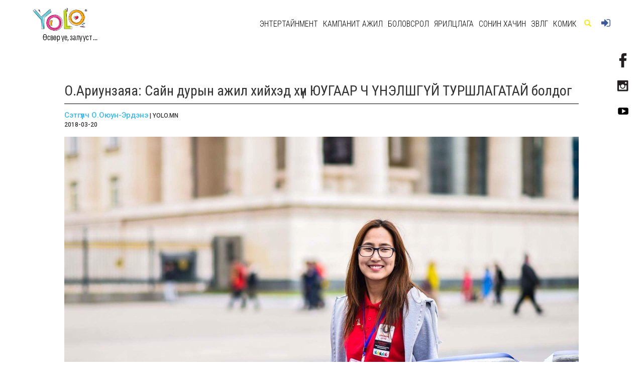

--- FILE ---
content_type: text/html; charset=UTF-8
request_url: https://www.yolo.mn/z/2572
body_size: 21316
content:
<!DOCTYPE html>
<html xmlns:og="http://ogp.me/ns#" xmlns:fb="http://www.facebook.com/2008/fbml">
        <head>

    <meta charset="utf-8">
    <meta name="viewport" content="width=device-width,initial-scale=1.0,minimum-scale=1.0,maximum-scale=3.0"/>
                                                                        
                <title>О.Ариунзаяа: Сайн дурын ажил хийхэд хүн ЮУГААР Ч ҮНЭЛШГҮЙ ТУРШЛАГАТАЙ болдог</title>
        <title>YOLO</title>
    <meta property="fb:pages" content="1490690757893701" />
    <meta name="facebook-domain-verification" content="40j4rid9op1xw4lydj4lraeeenfz22" />
    <meta property="og:type" content="article" />
    <meta property="og:title" content="О.Ариунзаяа: Сайн дурын ажил хийхэд хүн ЮУГААР Ч ҮНЭЛШГҮЙ ТУРШЛАГАТАЙ болдог" />
<meta property="og:description" content="“Пёнчан 2018” наадам буюу Өвлийн 23 дахь Олимпд сайн дурын ажилтнаар Монгол улсыг төлөөлөн амжилттай ажиллаад ирсэн МУИС..." />
<meta property="og:url" content="https://www.yolo.mn/z/2572" />
<meta property="og:site_name" content="Yolo.mn" />
                    <meta property="og:image" content="https://www.yolo.mn/img/content_image/cover_image/200320181521515804_1854998080.jpeg" />
                                                                                                                                                                            <link rel="stylesheet" href="/stat/bootstrap-3.3.5/css/bootstrap.min.css">
    <link rel="icon" type="image/png" href="/stat/app/img/ico.png" sizes="16x16">
    <link href='https://fonts.googleapis.com/css?family=Lobster' rel='stylesheet' type='text/css'>
    <link rel="stylesheet" href="/stat/app/dist/tseslider/tseslider.css">
    <link rel="stylesheet" href="/stat/app/dist/css/token-input-facebook.css">
    <link rel="stylesheet" href="/stat/app/dist/js/jquery.calendarPicker.css">
        <link rel="stylesheet" href="/stat/cms/plugins/jquery-ui/jquery-ui.css">
    <link rel="stylesheet" href="/stat/app/dist/js/jquery.mmenu.all.css">
    <link rel="stylesheet" href="/stat/app/dist/css/token-input.css">
    <link rel="stylesheet" href="/stat/app/dist/css/jquery.mCustomScrollbar.css">
    <script type="text/javascript" src="/stat/cms/plugins/fullcalendar/lib/jquery.min.js"></script>
    <script type="text/javascript" src="/stat/app/build/mediaelement-and-player.min.js"></script>
    <script type="text/javascript" src="/stat/app/dist/js/blocksit.min.js"></script>
    <link rel="stylesheet" href="/stat/app/build/mediaelementplayer.min.css">
                    <link rel="stylesheet" href="/stat/bootstrap-3.3.5/css/swipebox.css">
        <link href='https://fonts.googleapis.com/css?family=Roboto+Condensed:300,400,700|Roboto:300,400,500,700,900' rel='stylesheet' type='text/css'>
    <link rel="stylesheet" href="//code.jquery.com/ui/1.11.4/themes/smoothness/jquery-ui.css">
    <link href="/stat/js/juma-quiz.css" rel="stylesheet" type="text/css"/>
            <link rel="stylesheet" href="/stat/app/dist/toastr/toastr.min.css">
    <link rel="stylesheet" href="/stat/app/dist/css/main.css?59020625=397624148">
    <script type="text/javascript" src="/stat/app/dist/js/jquery.mCustomScrollbar.concat.min.js"></script>
    <script type="text/javascript" src="/stat/app/dist/js/jquery.calendarPicker.js"></script>
    <script type="text/javascript" src="/stat/app/dist/js/jquery.mousewheel.js"></script>
    <script type="text/javascript" src="/stat/app/dist/js/jquery.mmenu.min.all.js"></script>
    <script type="text/javascript" src="/stat/app/dist/js/masonry.pkgd.min.js"></script>
    <script type="text/javascript">
        $(function () {
            $('nav#menu').mmenu();
        });
    </script>
    <link rel="stylesheet" href="/stat/app/dist/css/swiper.min.css">
    <style>
        .swiper-container {
            width: 100%;
            height: auto;
            margin: 20px auto;
        }

        .swiper-slide {
            text-align: center;
            font-size: 18px;
            background: #fff;

            /* Center slide text vertically */
            display: -webkit-box;
            display: -ms-flexbox;
            display: -webkit-flex;
            display: flex;
            -webkit-box-pack: center;
            -ms-flex-pack: center;
            -webkit-justify-content: center;
            justify-content: center;
            -webkit-box-align: center;
            -ms-flex-align: center;
            -webkit-align-items: center;
            align-items: center;
        }

        .swiper-pagination-bullet-active {
            background: #FFD800 none repeat scroll 0% 0%;
        }

        .swiper-container-horizontal > .swiper-pagination {
            bottom: 40px;
        }

        table {
            border-top: 3px solid rgb(60, 65, 78);
            border-bottom: 1px solid rgb(60, 65, 78);
            border-right: 1px solid rgb(218, 221, 224);
            margin-bottom: 19px;
        }

        td {
            border-width: 1px 0px 0px 1px;
            border-style: solid none none solid;
            border-color: rgb(218, 221, 224) -moz-use-text-color -moz-use-text-color rgb(218, 221, 224);
            -moz-border-top-colors: none;
            -moz-border-right-colors: none;
            -moz-border-bottom-colors: none;
            -moz-border-left-colors: none;
            border-image: none;
            padding: 3px;
        }

    </style>
</head>


<body style="-webkit-appearance:none ;overflow-x: hidden;height: 100%;background-color: #fff;">
                <!-- ============== Menu  ==============-->

        <div id="socialicons">
            <div class="social" style="top: 100px;"><a href="https://www.facebook.com/YOLOmn/timeline" target="_blank"><img
                            src="/stat/app/img/facebooklogo.png" width="100%" height="auto"></a></div>
                        <div class="social" style="top: 150px;"><a href="https://www.instagram.com/yolomongolia/" target="_blank"><img
                            src="/stat/app/img/instalogo.png" width="100%" height="auto"> </a></div>
            <div class="social" style="top: 200px;right: 20px;"><a
                        href="https://www.youtube.com/channel/UCvh5ssGrpnHFjuXv8ytYIkA" target="_blank">
                    <img src="/stat/app/img/youlogo.png" width="100%" height="auto"> </a></div>
        </div>
        <div class="container">
    <nav class="navbar navbar-default navbar-fixed-top" style="border: none;">


        
























        <div class="container">
    <!-- Brand and toggle get grouped for better mobile display -->
    <div class="navbar-header">

        <button type="button" class="navbar-toggle collapsed menu-button" data-toggle="collapse"
                data-target="#bs-example-navbar-collapse-1" aria-expanded="false">
            <img src="/stat/app/img/phoneikon.png">
        </button>

        
        <span class="glyphicon glyphicon-search searchiconmobi"></span>

        <div class="navbar-brand" style="height: 95px;">
            <a href="/">
                                    <img src="/img/61d67d6ee4ca2.png" width="110" alt="You Only Live Once" />
                            </a>
            <div class="logoword">Өсвөр үе, залууст ...</div>
        </div>
    </div>

    <div class="collapse navbar-collapse" id="bs-example-navbar-collapse-1">
        <ul class="nav navbar-nav navbar-left" style="border-top: 2px solid #FFFFFF">
            <li class="menu-collapse">
                                    <a href="/50">#Энтертайнмент</a>
                                            <div class="responsive-child">
                                                            <a 
                                    class="responsive-child__link"
                                    href="/160">Дуу хөгжим</a>

                                                            <a 
                                    class="responsive-child__link"
                                    href="/150">Оддын тухай</a>

                                                            <a 
                                    class="responsive-child__link"
                                    href="/170">Кино урлаг</a>

                                                    </div>
                                                        <a href="/380">#КАМПАНИТ АЖИЛ</a>
                                            <div class="responsive-child">
                                                            <a 
                                    class="responsive-child__link"
                                    href="/370">Мэддэг мэдээлдэг байя</a>

                                                            <a 
                                    class="responsive-child__link"
                                    href="/450">МӨРӨӨДЛИЙНХӨӨ ЗҮГ</a>

                                                            <a 
                                    class="responsive-child__link"
                                    href="/440">Өнөөдрийн вакцин ирээдүйн хамгаалалт</a>

                                                    </div>
                                                        <a href="/130">#Боловсрол</a>
                                            <div class="responsive-child">
                                                            <a 
                                    class="responsive-child__link"
                                    href="/270">Гадаад хэл</a>

                                                            <a 
                                    class="responsive-child__link"
                                    href="/240">Тэтгэлэг</a>

                                                            <a 
                                    class="responsive-child__link"
                                    href="/200">Мэргэжил сонголт</a>

                                                            <a 
                                    class="responsive-child__link"
                                    href="/90">Элсэлтийн шалгалт</a>

                                                    </div>
                                                        <a href="/140">#Ярилцлага</a>
                                            <div class="responsive-child">
                                                            <a 
                                    class="responsive-child__link"
                                    href="/180">Амжилт &amp; Карьер</a>

                                                            <a 
                                    class="responsive-child__link"
                                    href="/190">Энтертайнмент</a>

                                                            <a 
                                    class="responsive-child__link"
                                    href="/350">Start-Up</a>

                                                    </div>
                                                        <a href="/40">#Сонин хачин</a>
                                            <div class="responsive-child">
                                                            <a 
                                    class="responsive-child__link"
                                    href="/280">Хаана, юу болох вэ?</a>

                                                            <a 
                                    class="responsive-child__link"
                                    href="/310">Амьтдын тухай</a>

                                                            <a 
                                    class="responsive-child__link"
                                    href="/330">Үүнийг мэдэх үү?</a>

                                                            <a 
                                    class="responsive-child__link"
                                    href="/340">Сонирхолтой зургууд</a>

                                                            <a 
                                    class="responsive-child__link"
                                    href="/390">Esport</a>

                                                            <a 
                                    class="responsive-child__link"
                                    href="/10">Мэдээ</a>

                                                    </div>
                                                        <a href="/20">#Зөвлөгөө</a>
                                            <div class="responsive-child">
                                                            <a 
                                    class="responsive-child__link"
                                    href="/230">Хувь хүний хөгжил</a>

                                                            <a 
                                    class="responsive-child__link"
                                    href="/210">Гоо сайхан &amp; Загвар</a>

                                                            <a 
                                    class="responsive-child__link"
                                    href="/100">Эрүүл мэнд</a>

                                                            <a 
                                    class="responsive-child__link"
                                    href="/220">Сэтгэлзүй</a>

                                                    </div>
                                                        <a href="/360">#Комик</a>
                                    
                                    <a href="https://www.yolo.mn/connect/facebook">#Нэвтрэх</a>
                            </li>
        </ul>
    </div>

    <div class="collapse navbar-collapse" id="bs-example-navbar-collapse-2">
        <ul class="nav navbar-nav navbar-right">
                            <li class="m">
                    <a href="/50">Энтертайнмент</a>

                                            <div class="navbar__sub-menu">
                                                            <a class="sub-menu__link" href="/160">Дуу хөгжим</a>
                                                            <a class="sub-menu__link" href="/150">Оддын тухай</a>
                                                            <a class="sub-menu__link" href="/170">Кино урлаг</a>
                                                    </div>
                                    </li>
                            <li class="m">
                    <a href="/380">КАМПАНИТ АЖИЛ</a>

                                            <div class="navbar__sub-menu">
                                                            <a class="sub-menu__link" href="/370">Мэддэг мэдээлдэг байя</a>
                                                            <a class="sub-menu__link" href="/450">МӨРӨӨДЛИЙНХӨӨ ЗҮГ</a>
                                                            <a class="sub-menu__link" href="/440">Өнөөдрийн вакцин ирээдүйн хамгаалалт</a>
                                                    </div>
                                    </li>
                            <li class="m">
                    <a href="/130">Боловсрол</a>

                                            <div class="navbar__sub-menu">
                                                            <a class="sub-menu__link" href="/270">Гадаад хэл</a>
                                                            <a class="sub-menu__link" href="/240">Тэтгэлэг</a>
                                                            <a class="sub-menu__link" href="/200">Мэргэжил сонголт</a>
                                                            <a class="sub-menu__link" href="/90">Элсэлтийн шалгалт</a>
                                                    </div>
                                    </li>
                            <li class="m">
                    <a href="/140">Ярилцлага</a>

                                            <div class="navbar__sub-menu">
                                                            <a class="sub-menu__link" href="/180">Амжилт &amp; Карьер</a>
                                                            <a class="sub-menu__link" href="/190">Энтертайнмент</a>
                                                            <a class="sub-menu__link" href="/350">Start-Up</a>
                                                    </div>
                                    </li>
                            <li class="m">
                    <a href="/40">Сонин хачин</a>

                                            <div class="navbar__sub-menu">
                                                            <a class="sub-menu__link" href="/280">Хаана, юу болох вэ?</a>
                                                            <a class="sub-menu__link" href="/310">Амьтдын тухай</a>
                                                            <a class="sub-menu__link" href="/330">Үүнийг мэдэх үү?</a>
                                                            <a class="sub-menu__link" href="/340">Сонирхолтой зургууд</a>
                                                            <a class="sub-menu__link" href="/390">Esport</a>
                                                            <a class="sub-menu__link" href="/10">Мэдээ</a>
                                                    </div>
                                    </li>
                            <li class="m">
                    <a href="/20">Зөвлөгөө</a>

                                            <div class="navbar__sub-menu">
                                                            <a class="sub-menu__link" href="/230">Хувь хүний хөгжил</a>
                                                            <a class="sub-menu__link" href="/210">Гоо сайхан &amp; Загвар</a>
                                                            <a class="sub-menu__link" href="/100">Эрүүл мэнд</a>
                                                            <a class="sub-menu__link" href="/220">Сэтгэлзүй</a>
                                                    </div>
                                    </li>
                            <li class="m">
                    <a href="/360">Комик</a>

                                    </li>
            
            <li class="searchfield">
                <form method="get" id="sform" action="/m/">
                    <div class="input-group">
                        <div class="searchtxt" style="display: block;">
                            <input type="text" name="s" id="s" class="form-control" placeholder="Хайх үгээ бичнэ үү..." size="40" style="text-transform: uppercase;font-family: MAKChoc">
                        </div>
                    </div>
                </form>
            </li>
            <li><span class="glyphicon glyphicon-search searchicon"></span></li>
            <li>                    <a href="https://www.yolo.mn/connect/facebook" class="fbloginlink"><img src="/stat/app/img/login.png"> </a>
                </li>
        </ul>
    </div>

</div>
<div class="searchmobi">
    <form method="get" action="/m/">
        <div class="input-group">
            <div class="searchtxt" style="display: block;">
                <input type="text" name="s" class="form-control" placeholder="Хайх үгээ бичнэ үү..." style="text-transform: uppercase;font-family: MAKChoc">
            </div>
            <span class="input-group-btn">
                    <button class="btn btn-default searchbutton" type="submit">Хайх</button>
                </span>
        </div>
    </form>
</div>
    </nav>
</div>
        <!-- Background render -->
        


        <!-- ============== BODY  ==============-->
        <div style="padding-bottom: 20px;">
            <!-- header image -->
                                    <div style="padding-top: 76px;"></div>
        
        <div class="bodym" style="margin-top: 0px;">
        <div class="subbody">
            <div class="containerm">
                                                <h2 data-id="2572" class="news-title"> О.Ариунзаяа: Сайн дурын ажил хийхэд хүн ЮУГААР Ч ҮНЭЛШГҮЙ ТУРШЛАГАТАЙ болдог</h2>

                <hr style="border-top: 1px solid #000;margin-top: 0;margin-bottom: 0;">
                <div style="margin-bottom: 65px;">
                    <h6 style="float: left">
                                                <div class="setguulchinfo">
                            <a class="authorlink" href="/author/11">Сэтгүүлч О.Оюун-Эрдэнэ</a> | YOLO.MN
                            <br>     2018-03-20
                        </div>
                    </h6>
                    <h6 class="fblikeright">
                        <iframe frameborder="0" allowtransparency="true"
                                style="border:none; overflow:hidden; width:130px; height:21px;float: right"
                                scrolling="no"
                                src="//www.facebook.com/plugins/like.php?href=https://www.yolo.mn/z/2572&amp;width=130&amp;layout=button_count&amp;action=like&amp;show_faces=false&amp;share=true&amp;height=21&amp;appId=1490690757893701"></iframe>

                                                                                                                                                                        <script>

                            FB.api(
                                "/{object-id}/comments",
                                function (response) {
                                    if (response && !response.error) {
                                        /* handle the result */
                                    }
                                }
                            );

                        </script>

                                                                                                                        
                                                                                                
                                                                                                
                    </h6>
                </div>
            </div>
                        <div class="clearfix"></div>
                             <!-- Text -->
                    <div id="medeedada"
                         class="     containerm"
                         style="text-align: justify">
                        <p><img alt="" src="/img/images/ck/2018/03/20/received_1037370649688631-155038-974020928.jpeg" style="width: 1024px; height: 684px;" /></p>
                    </div>
                                             <!-- Text -->
                    <div id="medeedada"
                         class="     containerm"
                         style="text-align: justify">
                        <blockquote class="block-emegtei"><p><span style="font-size:22px;"><strong>&ldquo;Монгол улсад Олимп болж байсан уу?&rdquo; гэж асуусан. Тэгэхээр нь би &ldquo;Болж байгаагүй, гэхдээ ирээдүйд болно&rdquo; гэж маш итгэлтэйгээр хариулсан.</strong></span></p>

<p style="text-align: right;"><span style="color:#000080;"><span style="font-size:22px;"><strong>О.Ариунзаяа</strong></span></span></p>
                    </div>
                                             <!-- Text -->
                    <div id="medeedada"
                         class="     containerm"
                         style="text-align: justify">
                        <p><em>&nbsp;&nbsp;&nbsp; &ldquo;Пёнчан 2018&rdquo; наадам буюу Өвлийн 23 дахь Олимпд сайн дурын ажилтнаар Монгол улсыг төлөөлөн амжилттай ажиллаад ирсэн МУИС-Олон улсын харилцаа, нийтийн удирдлагын сургуулийн 4-р түвшний оюутан О.Ариунзаяа энэ удаагийн ярилцлагын маань зочин юм.&nbsp; </em></p>

<p><em>Тэрээр өвлийн хүйтэнд, өдрийн 10 цагийн турш гадаа ажиллаж, даарч, шантрах үе байсан боловч Монголоос ирсэн гэдэг нэр, хоёр жилийн турш бэлдсэн бэлтгэл, догдлолоор цэнэглэгдэж тамирчнаас дутуугүй эх орныхоо нэрийг гаргаад иржээ. Танд ч бас Токиогийн зуны олимпд ажиллах боломж байгааг дуулгахад таатай байлаа. </em></p>

<p><em>Монгол улсад сайн дурынхныгаа дэмждэг тогтолцоо бий болчихвол залуус бид сайн дурын ажлаар дадлагажиж, чадваржихаас гадна сайн дурын ажилд оролцох хүсэл эрмэлзлээр дүүрэн байдгийг энэ ярилцлага таньд ойлгуулах болно гэдэгт итгэлтэй байна.</em></p>

<p><img alt="" src="/img/images/ck/2018/03/20/Ariunzaya-PyeongChang-B2-111217-1518637995.jpeg" style="width: 1024px; height: 565px;" /></p>
                    </div>
                                             <!-- Text -->
                    <div id="medeedada"
                         class="    twocol containerm"
                         style="text-align: justify">
                        <p><span style="font-size: 18px; text-align: justify; background-color: rgb(255, 255, 255); font-family: Roboto, sans-serif; font-weight: bold; color: rgb(45, 248, 254); box-sizing: border-box !important;">Y</span><span style="font-size: 18px; text-align: justify; background-color: rgb(255, 255, 255); font-family: Roboto, sans-serif; font-weight: bold; color: rgb(197, 17, 117); box-sizing: border-box !important;">O</span><span style="font-size: 18px; text-align: justify; background-color: rgb(255, 255, 255); font-family: Roboto, sans-serif; font-weight: bold; color: rgb(182, 226, 20); box-sizing: border-box !important;">L</span><span style="font-size: 18px; text-align: justify; background-color: rgb(255, 255, 255); font-family: Roboto, sans-serif; font-weight: bold; color: rgb(243, 168, 41); box-sizing: border-box !important;">O</span><span style="color: rgb(51, 51, 51); font-size: 18px; text-align: justify; font-family: Roboto, sans-serif; font-weight: bold; background-color: rgb(255, 255, 255); box-sizing: border-box !important;">:<strong>&nbsp;</strong></span><strong>Олимпд сайн дураараа ажиллах боломж хүн бүрд олдохгүй. Харин чиний хувьд хэрхэн энэхүү түүхэн үйл явдлын нэг хэсэг болж чадсан бэ?</strong><br />
- Олимпийн сайн дурын ажилтныг олимп болохоос хоёр жилийн өмнө бүртгэдэг. Пёнчаны олимпийн бүртгэл нь 2016 оны 9-р сард эхлэхэд нь бүртгүүлээд, ярилцлага, шалгалт гэх мэт шатуудыг давж 2017 оны 5-р сард тэнцсэн гэсэн хариугаа авсан.</p>

<p>Өвлийн олимпд сайн дураар ажиллах хүсэлтэй нийт 90 мянган хүний материал ирснээс 20 мянган сайн дурын ажилтныг нь шалгаруулж авч үүний 1200 нь 62 орны&nbsp; гадаадын сайн дурын ажилтан байсан. Албан бус тоогоор Монголоос 4 хүн сайн дураар ажилласан. Шалгуур нь гэвэл өмнө нь сайн дурын ажил хийж байсан туршлагатай байхаас гадна, сайн дурын ажил хийх хүсэл эрмэлзэлтэй байх нь томоохон хүчин зүйлсүүдийн нэг. Мөн англи хэл, тухайн зохион байгуулагч орны хэлийг мэддэг бол давуу тал&nbsp; болдог.</p>

<p>Олон сайн дурын ажилтны хүсэлт байдаг учраас шалгаруулалтын явц нь удаан, маш нарийн явагддаг. Гадаадын сайн дурын ажилтанд олгосон нөхцөл нь онгоцны зардлыг нь даахгүй, харин хоол, байрлах газрыг зохион байгуулагч орны зүгээс бүрэн даасан. 17 өдрийн турш зохион байгуулагдсан олимпийн 12 өдөрт нь бүрэн ажиллаад, үлдсэн хоногуудад нь олимп үзэх, чөлөөт цагаа өнгөрөөх боломж олгосон.&nbsp;</p>

<p><span style="font-size: 18px; text-align: justify; background-color: rgb(255, 255, 255); font-family: Roboto, sans-serif; font-weight: bold; color: rgb(45, 248, 254); box-sizing: border-box !important;">Y</span><span style="font-size: 18px; text-align: justify; background-color: rgb(255, 255, 255); font-family: Roboto, sans-serif; font-weight: bold; color: rgb(197, 17, 117); box-sizing: border-box !important;">O</span><span style="font-size: 18px; text-align: justify; background-color: rgb(255, 255, 255); font-family: Roboto, sans-serif; font-weight: bold; color: rgb(182, 226, 20); box-sizing: border-box !important;">L</span><span style="font-size: 18px; text-align: justify; background-color: rgb(255, 255, 255); font-family: Roboto, sans-serif; font-weight: bold; color: rgb(243, 168, 41); box-sizing: border-box !important;">O</span><span style="color: rgb(51, 51, 51); font-size: 18px; text-align: justify; font-family: Roboto, sans-serif; font-weight: bold; background-color: rgb(255, 255, 255); box-sizing: border-box !important;">:<strong>&nbsp;</strong></span><strong>Анх удаа хүн төрөлхтний эв нэгдлийн бэлэг тэмдэг болсон Олимпийн наадмыг өөрийн нүдээр үзэхэд&nbsp; юу мэдрэгдэж байв? &ldquo;Пёнчаны олимп&rdquo;-ийн талаар сэтгэгдлээсээ хуваалцаач?</strong><br />
- Олимпыг зурагтаар үзэх, тухайн орчинд нь үзэх хоёр маш ялгаатай. Тухайн орныхоо тамирчдыг дэмжихээр ирсэн хөгжөөн дэмжигчдийг харах үнэхээр сонирхолтой байсан. Тамирчдад урам зориг өгдөг хамгийн чухал зүйл нь үзэгчид, хөгжөөн дэмжигчдийн алга ташилт байдаг. Бидэнд ч бас үзэгчид, хөгжөөн дэмжигчдээс &ldquo;Сайн дурынхандаа баярлалаа&rdquo;&nbsp; гэж талархлаа илэрхийлсэн нь сайхан байсан.</p>
                    </div>
                                             <!-- Text -->
                    <div id="medeedada"
                         class="     containerm"
                         style="text-align: justify">
                        <blockquote class="block-emegtei"><p><strong><span style="font-size:22px;">Шалгуур нь гэвэл өмнө нь сайн дурын ажил хийж байсан туршлагатай байхаас гадна, сайн дурын ажил хийх хүсэл эрмэлзэлтэй байх нь томоохон хүчин зүйлсүүдийн нэг.</span></strong></p>

<p style="text-align: right;"><span style="color:#000080;"><span style="font-size: 22px;"><b>О.Ариунзаяа</b></span></span></p>
                    </div>
                                             <!-- Zurag -->
                                                                                                        <div class="containerm" style="text-align: center">
                                    <div style="position:relative;width:100%;display: inline-block;margin-bottom:10px">
                                                                                <img src="/img/content_image/200320181521514906_1870497385.jpeg"
                                             style="width:100%;">
                                        
                                                                            </div>
                                    <br>
                                </div>
                                                                                                                <div class="containerm" style="text-align: center">
                                    <div style="position:relative;width:100%;display: inline-block;margin-bottom:10px">
                                                                                <img src="/img/content_image/200320181521514907_1295346500.jpeg"
                                             style="width:100%;">
                                        
                                                                            </div>
                                    <br>
                                </div>
                                                                                                                <div class="containerm" style="text-align: center">
                                    <div style="position:relative;width:100%;display: inline-block;margin-bottom:10px">
                                                                                <img src="/img/content_image/200320181521515613_764777684.jpeg"
                                             style="width:100%;">
                                        
                                                                            </div>
                                    <br>
                                </div>
                                                                                                                     <!-- Text -->
                    <div id="medeedada"
                         class="    twocol containerm"
                         style="text-align: justify">
                        <p><span style="font-size: 18px; text-align: justify; background-color: rgb(255, 255, 255); font-family: Roboto, sans-serif; font-weight: bold; color: rgb(45, 248, 254); box-sizing: border-box !important;">Y</span><span style="font-size: 18px; text-align: justify; background-color: rgb(255, 255, 255); font-family: Roboto, sans-serif; font-weight: bold; color: rgb(197, 17, 117); box-sizing: border-box !important;">O</span><span style="font-size: 18px; text-align: justify; background-color: rgb(255, 255, 255); font-family: Roboto, sans-serif; font-weight: bold; color: rgb(182, 226, 20); box-sizing: border-box !important;">L</span><span style="font-size: 18px; text-align: justify; background-color: rgb(255, 255, 255); font-family: Roboto, sans-serif; font-weight: bold; color: rgb(243, 168, 41); box-sizing: border-box !important;">O</span><span style="color: rgb(51, 51, 51); font-size: 18px; text-align: justify; font-family: Roboto, sans-serif; font-weight: bold; background-color: rgb(255, 255, 255); box-sizing: border-box !important;">:<strong>&nbsp;</strong></span><strong>Дурсамжтай, хөгжилтэй мөчүүд маш их тохиолдсон байх. Хамгийн хамгийнаас нь хуваалцаач?</strong><br />
- Өвлийн Олимп гэдэг утгаараа үнэхээр жихүүн хүйтэн нөхцөлд өдөр бүрийг дурсамж дүүрэн хөгжилтэйгээр өнгөрүүлсэн. Яг одоо санаанд бууж буй дурсамжтай явдлаас дурдвал&nbsp; Олимпын үеэр миний байрласан газрын маань нэг давхарт халуун гал зуух байдаг байсан. Сайн дурынхан орой бүр дулаан зуухыг тойрч суугаад өөрсдийнхөө улсын талаар мөн сайн дурын ажлын үр өгөөж, яагаад энэхүү ажилд дуртай зэрэг хөгжилтэй яриануудыг өрнүүлдэг байсан.</p>

<p><span style="font-size: 18px; text-align: justify; background-color: rgb(255, 255, 255); font-family: Roboto, sans-serif; font-weight: bold; color: rgb(45, 248, 254); box-sizing: border-box !important;">Y</span><span style="font-size: 18px; text-align: justify; background-color: rgb(255, 255, 255); font-family: Roboto, sans-serif; font-weight: bold; color: rgb(197, 17, 117); box-sizing: border-box !important;">O</span><span style="font-size: 18px; text-align: justify; background-color: rgb(255, 255, 255); font-family: Roboto, sans-serif; font-weight: bold; color: rgb(182, 226, 20); box-sizing: border-box !important;">L</span><span style="font-size: 18px; text-align: justify; background-color: rgb(255, 255, 255); font-family: Roboto, sans-serif; font-weight: bold; color: rgb(243, 168, 41); box-sizing: border-box !important;">O</span><span style="color: rgb(51, 51, 51); font-size: 18px; text-align: justify; font-family: Roboto, sans-serif; font-weight: bold; background-color: rgb(255, 255, 255); box-sizing: border-box !important;">:<strong>&nbsp;</strong></span><strong>Монголд маань хэзээ олимп болох бол гэж бодсон л байх даа?</strong><br />
- Надтай хамт ажилласан Япон сайн дурын ажилтан &ldquo;Монгол улсад Олимп болж байсан уу?&rdquo; гэж асуусан. Тэгэхээр нь би &ldquo;Болж байгаагүй, гэхдээ ирээдүйд болно&rdquo; гэж маш итгэлтэй хариулсан. Монгол улсад зуны, өвлийн олимп зохион байгуулагдах бүрэн боломжтой гэж бодож байна.</p>

<p><span style="font-size: 18px; text-align: justify; background-color: rgb(255, 255, 255); font-family: Roboto, sans-serif; font-weight: bold; color: rgb(45, 248, 254); box-sizing: border-box !important;">Y</span><span style="font-size: 18px; text-align: justify; background-color: rgb(255, 255, 255); font-family: Roboto, sans-serif; font-weight: bold; color: rgb(197, 17, 117); box-sizing: border-box !important;">O</span><span style="font-size: 18px; text-align: justify; background-color: rgb(255, 255, 255); font-family: Roboto, sans-serif; font-weight: bold; color: rgb(182, 226, 20); box-sizing: border-box !important;">L</span><span style="font-size: 18px; text-align: justify; background-color: rgb(255, 255, 255); font-family: Roboto, sans-serif; font-weight: bold; color: rgb(243, 168, 41); box-sizing: border-box !important;">O</span><span style="color: rgb(51, 51, 51); font-size: 18px; text-align: justify; font-family: Roboto, sans-serif; font-weight: bold; background-color: rgb(255, 255, 255); box-sizing: border-box !important;">:<strong>&nbsp;</strong></span><strong>Чи өмнө нь Монголд зохиогдож байсан олон улсын спортын үйл ажиллагаануудад сайн дурын ажил хийж байсан туршлагатай шүү дээ. Энэ талаараа сонирхуулаач?</strong><br />
- Сайн дурын ажлыг өнгөрсөн гурван жилийн турш тасралтгүй хийж байна. 2015 оноос хойш Монгол улсад зохион байгуулагдсан&nbsp; олон улсын спортын тэмцээнүүдэд сайн дурын хөтөч, орчуулагчийн ажлыг хийсэн. Нийт арав орчим сайн дурын ажилд оролцсоноос хамгийн анх хийсэн ажил маань 2016 онд зохиогдсон Олимпийн эрх олгох Чөлөөт бөхийн тэмцээн байсан. Сайн дурын ажил хийж эхэлснээс хойш Монгол улсад олон тэмцээн зохион байгуулагддаг юм байна, тэр хэмжээгээрээ сайн дурын ажилтан хэрэгтэй юм байна гэдгийг ойлгосон.&nbsp;</p>

<p>Хамгийн дурсамжтай ажил маань 2016 оны &ldquo;Оюутны аварга шалгаруулах байт харвааны тэмцээн&rdquo; байсан. Тухайн үед би хамгийн анх удаа Малайз улсын тамирчдыг дааж аваад ирсэн цагаас нь хойш онгоцны буудлаас тосч авах, буудалд нь хүргэж өгөх, явтал нь хөтөч хийх, мэдээллээр хангах гэх мэт үүрэг гүйцэтгэсэн. Долоо хоногийн хугацаанд гадаад найзуудтай болсноос гадна намайг өөрийн улсдаа зочлохыг урьсан шүү.&nbsp;</p>
                    </div>
                                             <!-- Zurag -->
                                                                                                        <div class="containerm" style="text-align: center">
                                    <div style="position:relative;width:100%;display: inline-block;margin-bottom:10px">
                                                                                <img src="/img/content_image/200320181521515569_69258508.jpeg"
                                             style="width:100%;">
                                        
                                                                            </div>
                                    <br>
                                </div>
                                                                                                                <div class="containerm" style="text-align: center">
                                    <div style="position:relative;width:100%;display: inline-block;margin-bottom:10px">
                                                                                <img src="/img/content_image/200320181521515569_2016610705.jpeg"
                                             style="width:100%;">
                                        
                                                                            </div>
                                    <br>
                                </div>
                                                                                                                <div class="containerm" style="text-align: center">
                                    <div style="position:relative;width:100%;display: inline-block;margin-bottom:10px">
                                                                                <img src="/img/content_image/200320181521515570_1541224432.jpeg"
                                             style="width:100%;">
                                        
                                                                            </div>
                                    <br>
                                </div>
                                                                                                                <div class="containerm" style="text-align: center">
                                    <div style="position:relative;width:100%;display: inline-block;margin-bottom:10px">
                                                                                <img src="/img/content_image/200320181521515571_1113033083.jpeg"
                                             style="width:100%;">
                                        
                                                                            </div>
                                    <br>
                                </div>
                                                                                                                <div class="containerm" style="text-align: center">
                                    <div style="position:relative;width:100%;display: inline-block;margin-bottom:10px">
                                                                                <img src="/img/content_image/200320181521515571_537429514.jpeg"
                                             style="width:100%;">
                                        
                                                                            </div>
                                    <br>
                                </div>
                                                                                                                <div class="containerm" style="text-align: center">
                                    <div style="position:relative;width:100%;display: inline-block;margin-bottom:10px">
                                                                                <img src="/img/content_image/200320181521514981_517630311.jpeg"
                                             style="width:100%;">
                                        
                                                                            </div>
                                    <br>
                                </div>
                                                                                                                <div class="containerm" style="text-align: center">
                                    <div style="position:relative;width:100%;display: inline-block;margin-bottom:10px">
                                                                                <img src="/img/content_image/200320181521514981_630246465.jpeg"
                                             style="width:100%;">
                                        
                                                                            </div>
                                    <br>
                                </div>
                                                                                                                     <!-- Text -->
                    <div id="medeedada"
                         class="    twocol containerm"
                         style="text-align: justify">
                        <p><span style="font-size: 18px; text-align: justify; background-color: rgb(255, 255, 255); font-family: Roboto, sans-serif; font-weight: bold; color: rgb(45, 248, 254); box-sizing: border-box !important;">Y</span><span style="font-size: 18px; text-align: justify; background-color: rgb(255, 255, 255); font-family: Roboto, sans-serif; font-weight: bold; color: rgb(197, 17, 117); box-sizing: border-box !important;">O</span><span style="font-size: 18px; text-align: justify; background-color: rgb(255, 255, 255); font-family: Roboto, sans-serif; font-weight: bold; color: rgb(182, 226, 20); box-sizing: border-box !important;">L</span><span style="font-size: 18px; text-align: justify; background-color: rgb(255, 255, 255); font-family: Roboto, sans-serif; font-weight: bold; color: rgb(243, 168, 41); box-sizing: border-box !important;">O</span><span style="color: rgb(51, 51, 51); font-size: 18px; text-align: justify; font-family: Roboto, sans-serif; font-weight: bold; background-color: rgb(255, 255, 255); box-sizing: border-box !important;">:<strong>&nbsp;</strong></span><strong>Спортоор хичээллэдэг болохоор энэ чиглэлд илүү сайн дурын ажил хийгээд байна уу? эсвэл спортод дуртай болохоороо ажиллаад байна уу?</strong><br />
- Би спортоор хичээллэдэггүй боловч спортод маш их дуртай. Хамгийн дуртай спортын төрөл маань уран гулгалт болон гимнастик. Одоо ширээний теннисээр хичээллэхийг хүсч байна.</p>

<p><span style="font-size: 18px; text-align: justify; background-color: rgb(255, 255, 255); font-family: Roboto, sans-serif; font-weight: bold; color: rgb(45, 248, 254); box-sizing: border-box !important;">Y</span><span style="font-size: 18px; text-align: justify; background-color: rgb(255, 255, 255); font-family: Roboto, sans-serif; font-weight: bold; color: rgb(197, 17, 117); box-sizing: border-box !important;">O</span><span style="font-size: 18px; text-align: justify; background-color: rgb(255, 255, 255); font-family: Roboto, sans-serif; font-weight: bold; color: rgb(182, 226, 20); box-sizing: border-box !important;">L</span><span style="font-size: 18px; text-align: justify; background-color: rgb(255, 255, 255); font-family: Roboto, sans-serif; font-weight: bold; color: rgb(243, 168, 41); box-sizing: border-box !important;">O</span><span style="color: rgb(51, 51, 51); font-size: 18px; text-align: justify; font-family: Roboto, sans-serif; font-weight: bold; background-color: rgb(255, 255, 255); box-sizing: border-box !important;">:<strong>&nbsp;</strong></span><strong>Улс орон бүрийн дурсгалийн пин буюу тэмдэг цуглуулахад хамгийн тохиромжтой үе нь мэдээж Олимп. Хэр их пинтэй болсон бэ?</strong><br />
- Сайн дурын ажил хийж байгаа хүмүүсийн хобби нь пин цуглуулах бас бахархал нь байдаг. Би ч бас сайн дурын ажил хийхдээ пин цуглуулах хоббитой болсон. Тэмцээн эхлэх үед хоосон байсан мандатны зүүлт, тэмцээн дуусах үед багтахгүй хэмжээний пинтэй болчихдог. Тийм хэмжээний пинтэй болоход тэмдгээ зүгээр өгдөг улс, тамирчид байхад, хоорондоо солилцохыг хүсдэг хүмүүс ч бий. Танихгүй хүнээс пин гуйх их хөгжилтэй. Чи энэ пингээ хаанаас авсан юм? Би очоод гуйчих уу? Танихгүй хүнээс санаа зовоод яаж асуух вэ? гэх мэтчилэн хөгжилтэй зүйл их гардаг. Одоо зуу орчим пинтэй болсон байна.</p>

<p><span style="font-size: 18px; text-align: justify; background-color: rgb(255, 255, 255); font-family: Roboto, sans-serif; font-weight: bold; color: rgb(45, 248, 254); box-sizing: border-box !important;">Y</span><span style="font-size: 18px; text-align: justify; background-color: rgb(255, 255, 255); font-family: Roboto, sans-serif; font-weight: bold; color: rgb(197, 17, 117); box-sizing: border-box !important;">O</span><span style="font-size: 18px; text-align: justify; background-color: rgb(255, 255, 255); font-family: Roboto, sans-serif; font-weight: bold; color: rgb(182, 226, 20); box-sizing: border-box !important;">L</span><span style="font-size: 18px; text-align: justify; background-color: rgb(255, 255, 255); font-family: Roboto, sans-serif; font-weight: bold; color: rgb(243, 168, 41); box-sizing: border-box !important;">O</span><span style="color: rgb(51, 51, 51); font-size: 18px; text-align: justify; font-family: Roboto, sans-serif; font-weight: bold; background-color: rgb(255, 255, 255); box-sizing: border-box !important;">:<strong>&nbsp;</strong></span><strong>Сайн дурын ажил хийхийн хамгийн гоё мөч нь юу байдаг вэ?</strong><br />
- Сайн дурын ажил хийж байхдаа шинэ найз нөхөдтэй болно, шинэ зүйлийг сурч мэднэ, бас юугаар ч үнэлшгүй туршлагатай болдог. Тухайн үедээ жижиг мэт санагдаж байвч эргээд бодоход маш их дурсамжаас гадна хэлний чадвараа сайжруулчихсан, бусадтай харилцахдаа хүртэл нээлттэй болчихсон байдаг.&nbsp; Энгийн зүйлд ч гэсэн хариуцлагатай хандах ёстой юм гэж боддог болчихсон.&nbsp; &ldquo;Хэлний чадвар маань хүрэхгүй бол яана аа&rdquo; гэж санаа зовоод, өөрийгөө голох үе байдаг ч тамирчдаас &ldquo;Чи үнэхээр сайн ярьж байна&rdquo; гэсэн үг сонсох нь их урам өгдөг бас өөртөө итгэх итгэл нэмэгддэг. &ldquo;Энэ үгийг чинь ингэж хэлдэг ш дээ&rdquo; гэх мэт мартсан зүйлээ сэргээнэ гээд маш их зүйл бий.</p>
                    </div>
                                             <!-- Zurag -->
                                                                                                        <div class="containerm" style="text-align: center">
                                    <div style="position:relative;width:100%;display: inline-block;margin-bottom:10px">
                                                                                <img src="/img/content_image/200320181521515106_1515842165.jpeg"
                                             style="width:100%;">
                                        
                                                                            </div>
                                    <br>
                                </div>
                                                                                                                <div class="containerm" style="text-align: center">
                                    <div style="position:relative;width:100%;display: inline-block;margin-bottom:10px">
                                                                                <img src="/img/content_image/200320181521515107_1528140280.jpeg"
                                             style="width:100%;">
                                        
                                                                            </div>
                                    <br>
                                </div>
                                                                                                                <div class="containerm" style="text-align: center">
                                    <div style="position:relative;width:100%;display: inline-block;margin-bottom:10px">
                                                                                <img src="/img/content_image/200320181521515107_1679599293.jpeg"
                                             style="width:100%;">
                                        
                                                                            </div>
                                    <br>
                                </div>
                                                                                                                <div class="containerm" style="text-align: center">
                                    <div style="position:relative;width:100%;display: inline-block;margin-bottom:10px">
                                                                                <img src="/img/content_image/200320181521515106_1623867833.jpeg"
                                             style="width:100%;">
                                        
                                                                            </div>
                                    <br>
                                </div>
                                                                                                                <div class="containerm" style="text-align: center">
                                    <div style="position:relative;width:100%;display: inline-block;margin-bottom:10px">
                                                                                <img src="/img/content_image/200320181521515106_1231473477.jpeg"
                                             style="width:100%;">
                                        
                                                                            </div>
                                    <br>
                                </div>
                                                                                                                     <!-- Text -->
                    <div id="medeedada"
                         class="     containerm"
                         style="text-align: justify">
                        <blockquote class="block-emegtei">
<p><strong><span style="font-size:22px;">Сайн дурын ажил хийгээд ерөнхийлөгчөөс баярлалаа гэсэн үг, талархлын бичиг авна гэж төсөөлж байгаагүй.</span></strong></p>

<p style="text-align: right;"><span style="color:#000080;"><strong><span style="font-size:22px;">О.Ариунзаяа</span></strong></span></p>
</blockquote>
                    </div>
                                             <!-- Text -->
                    <div id="medeedada"
                         class="    twocol containerm"
                         style="text-align: justify">
                        <p><span style="font-size: 18px; text-align: justify; background-color: rgb(255, 255, 255); font-family: Roboto, sans-serif; font-weight: bold; color: rgb(45, 248, 254); box-sizing: border-box !important;">Y</span><span style="font-size: 18px; text-align: justify; background-color: rgb(255, 255, 255); font-family: Roboto, sans-serif; font-weight: bold; color: rgb(197, 17, 117); box-sizing: border-box !important;">O</span><span style="font-size: 18px; text-align: justify; background-color: rgb(255, 255, 255); font-family: Roboto, sans-serif; font-weight: bold; color: rgb(182, 226, 20); box-sizing: border-box !important;">L</span><span style="font-size: 18px; text-align: justify; background-color: rgb(255, 255, 255); font-family: Roboto, sans-serif; font-weight: bold; color: rgb(243, 168, 41); box-sizing: border-box !important;">O</span><span style="color: rgb(51, 51, 51); font-size: 18px; text-align: justify; font-family: Roboto, sans-serif; font-weight: bold; background-color: rgb(255, 255, 255); box-sizing: border-box !important;">:<strong>&nbsp;</strong></span><strong>Чиний бодлоор &ldquo;Пёнчаны олимп&rdquo;-ийн хамгийн гайхшруулсан зүйл нь юу байв?</strong><br />
- БНСУ-ын ерөнхийлөгч Мүн Жэ Ин сайн дурын ажилтнууддаа маш их дэмжлэг үзүүлсэн. &ldquo;Өвлийн олимпийн хүйтнийг үл ажраад олимпыг сайн зохион байгуулахын тулд дотоодын болон гадаадын сайн дурын ажилтнууд ирж оролцож байгаад баяртай байна&rdquo; гээд сайн дурын бүх ажилтандаа Мүн Жэ Иний гарын үсэгтэй ороолт, талархлын бичгийг бэлэглэсэн.</p>

<p>&ldquo;Тухайн улсыг төлөөлөөд ирж байгаа тамирчид тухайн улсынхаа төлөөлөл. Түүнтэй адил тухайн улсаа төлөөлж ирж байгаа сайн дурын ажилтан тухайн улсын төлөөлөл юм&rdquo; гэж хэлсэн&nbsp; нь маш их таалагдсан. Сайн дурын ажил хийснээрээ ерөнхийлөгчөөс баярлалаа гэсэн үг, талархлын бичиг авна гэж төсөөлж байгаагүй. Ийм зүйлийг олимпоос л мэдэрсэндээ маш их баяртай байна. Өөрийнхөө дуртай зүйлийг хийж байгаа учраас өдөр бүрийг дурсамжтай, маргааш юу болох бол гэсэн догдлолтойгоор өнгөрөөж чадсан. Олимпыг үзэж байгаа болон олимпын зохион байгуулалтад оролцож байгаа хүний сэтгэгдлийг хоёуланг нь мэдэрч үзсэн нь маш гайхалтай.</p>

<p><span style="font-size: 18px; text-align: justify; background-color: rgb(255, 255, 255); font-family: Roboto, sans-serif; font-weight: bold; color: rgb(45, 248, 254); box-sizing: border-box !important;">Y</span><span style="font-size: 18px; text-align: justify; background-color: rgb(255, 255, 255); font-family: Roboto, sans-serif; font-weight: bold; color: rgb(197, 17, 117); box-sizing: border-box !important;">O</span><span style="font-size: 18px; text-align: justify; background-color: rgb(255, 255, 255); font-family: Roboto, sans-serif; font-weight: bold; color: rgb(182, 226, 20); box-sizing: border-box !important;">L</span><span style="font-size: 18px; text-align: justify; background-color: rgb(255, 255, 255); font-family: Roboto, sans-serif; font-weight: bold; color: rgb(243, 168, 41); box-sizing: border-box !important;">O</span><span style="color: rgb(51, 51, 51); font-size: 18px; text-align: justify; font-family: Roboto, sans-serif; font-weight: bold; background-color: rgb(255, 255, 255); box-sizing: border-box !important;">:<strong>&nbsp;</strong></span><strong>Нэг жил Солонгос улсад суралцаж амьдарч байсан болохоор орчин, хэл, соёл нь танил байсан байх. Гэхдээ олимпийн уур амьсгал мэддэг зүйлсээс чинь өөр байсан болов уу?</strong><br />
- Үзэж байгаа үзэгчид, оролцож байгаа тамирчин, олон улсын тэмцээнд ажиллаж байгаа хүн бүрийн царай нь гэрэлтэй, нүүрэндээ инээмсэглэл тодруулсан байсан шүү. Сонирхолтой зүйл нь Олимпийн нээлтэн дээр цагаан толгойн дарааллаар улс бүрийн тамирчид тугаа барьж алхдаг, харин хаалтан дээр тэгж алхдаггүй. Эв нэгдлийг харуулах зорилгоор бүх тамирчид зэрэг орж ирдэг. 17 өдрийн турш өрсөлдөөд, тэмцээд, хөлс хөдөлмөрөө үнэлүүлсэн тамирчид нэгэн зэрэг орж ирдэг нь сэтгэлд тод үлдсэн.</p>

<p><span style="font-size: 18px; text-align: justify; background-color: rgb(255, 255, 255); font-family: Roboto, sans-serif; font-weight: bold; color: rgb(45, 248, 254); box-sizing: border-box !important;">Y</span><span style="font-size: 18px; text-align: justify; background-color: rgb(255, 255, 255); font-family: Roboto, sans-serif; font-weight: bold; color: rgb(197, 17, 117); box-sizing: border-box !important;">O</span><span style="font-size: 18px; text-align: justify; background-color: rgb(255, 255, 255); font-family: Roboto, sans-serif; font-weight: bold; color: rgb(182, 226, 20); box-sizing: border-box !important;">L</span><span style="font-size: 18px; text-align: justify; background-color: rgb(255, 255, 255); font-family: Roboto, sans-serif; font-weight: bold; color: rgb(243, 168, 41); box-sizing: border-box !important;">O</span><span style="color: rgb(51, 51, 51); font-size: 18px; text-align: justify; font-family: Roboto, sans-serif; font-weight: bold; background-color: rgb(255, 255, 255); box-sizing: border-box !important;">:<strong>&nbsp;</strong></span><strong>Ирээдүйн зорилго, мөрөөдлөөсөө хуваалцаач?</strong><br />
- Ирээдүйд сайн дурынхаа ажлыг орхилгүйгээр хөгжин дэвшиж, илүү ихийг хийж бүтээмээр байна.</p>
                    </div>
                                             <!-- Zurag -->
                                                                                                        <div class="containerm" style="text-align: center">
                                    <div style="position:relative;width:100%;display: inline-block;margin-bottom:10px">
                                                                                <img src="/img/content_image/200320181521515647_1120165188.jpeg"
                                             style="width:100%;">
                                        
                                                                            </div>
                                    <br>
                                </div>
                                                                                                                <div class="containerm" style="text-align: center">
                                    <div style="position:relative;width:100%;display: inline-block;margin-bottom:10px">
                                                                                <img src="/img/content_image/200320181521515064_1721923040.jpeg"
                                             style="width:100%;">
                                        
                                                                            </div>
                                    <br>
                                </div>
                                                                                                                <div class="containerm" style="text-align: center">
                                    <div style="position:relative;width:100%;display: inline-block;margin-bottom:10px">
                                                                                <img src="/img/content_image/200320181521515064_718124181.jpeg"
                                             style="width:100%;">
                                        
                                                                            </div>
                                    <br>
                                </div>
                                                                                                                     <!-- Text -->
                    <div id="medeedada"
                         class="     containerm"
                         style="text-align: justify">
                        <blockquote class="block-emegtei"><p><strong><span style="font-size:22px;">2020 оны Токиогийн олимпд сайн дурын ажил хийх сонирхолтой хүмүүсийн өргөдлийг энэ зун авч эхэлнэ.</span></strong></p>

<p style="text-align: right;"><span style="color:#000080;"><strong><span style="font-size:22px;">О.Ариунзаяа</span></strong></span></p>
                    </div>
                                             <!-- Text -->
                    <div id="medeedada"
                         class="    twocol containerm"
                         style="text-align: justify">
                        <p><span style="font-size: 18px; text-align: justify; background-color: rgb(255, 255, 255); font-family: Roboto, sans-serif; font-weight: bold; color: rgb(45, 248, 254); box-sizing: border-box !important;">Y</span><span style="font-size: 18px; text-align: justify; background-color: rgb(255, 255, 255); font-family: Roboto, sans-serif; font-weight: bold; color: rgb(197, 17, 117); box-sizing: border-box !important;">O</span><span style="font-size: 18px; text-align: justify; background-color: rgb(255, 255, 255); font-family: Roboto, sans-serif; font-weight: bold; color: rgb(182, 226, 20); box-sizing: border-box !important;">L</span><span style="font-size: 18px; text-align: justify; background-color: rgb(255, 255, 255); font-family: Roboto, sans-serif; font-weight: bold; color: rgb(243, 168, 41); box-sizing: border-box !important;">O</span><span style="color: rgb(51, 51, 51); font-size: 18px; text-align: justify; font-family: Roboto, sans-serif; font-weight: bold; background-color: rgb(255, 255, 255); box-sizing: border-box !important;">:<strong>&nbsp;</strong></span><strong>Монголд хамтдаа сайн дурын ажил хийдэг найзуудаараа SLO хэмээх сайн дурынхны холбоог байгуулсан. Холбооныхоо үйл ажиллагааны талаар хуваалцвал?</strong><br />
- Сайн дурын ажил хийх сонирхолтой хорь гаруй залуус нэгдэж&nbsp;<a href="https://www.facebook.com/VolunteerAssociationOfficial/" target="_blank"><span style="color: rgb(0, 0, 255);">SLO Volunteer Association</span></a>&nbsp;сайн дурынхны холбоог байгуулсан. Бидний&nbsp; ойрын үеийн төлөвлөгөөнд энэ оны 4-р сард зохиогдох &ldquo;Азийн бодибилдингийн аварга шалгаруулах&rdquo; тэмцээнд сайн дурын ажилтнаар ажиллах мэдүүлгээ өгчхөөд байна. Мөн энэ 6-р сард зохиогдох&nbsp; 3х3 Сагсны тэмцээнд ажиллахаар бэлдэж байна. Байгуулагдаад хоёр жил болсон ч энэ хугацаанд шинэ гишүүн аваагүй. Гэхдээ ойрын хугацаанд шинэ гишүүн авах төлөвлөгөө бий.</p>

<p><span style="font-size: 18px; text-align: justify; background-color: rgb(255, 255, 255); font-family: Roboto, sans-serif; font-weight: bold; color: rgb(45, 248, 254); box-sizing: border-box !important;">Y</span><span style="font-size: 18px; text-align: justify; background-color: rgb(255, 255, 255); font-family: Roboto, sans-serif; font-weight: bold; color: rgb(197, 17, 117); box-sizing: border-box !important;">O</span><span style="font-size: 18px; text-align: justify; background-color: rgb(255, 255, 255); font-family: Roboto, sans-serif; font-weight: bold; color: rgb(182, 226, 20); box-sizing: border-box !important;">L</span><span style="font-size: 18px; text-align: justify; background-color: rgb(255, 255, 255); font-family: Roboto, sans-serif; font-weight: bold; color: rgb(243, 168, 41); box-sizing: border-box !important;">O</span><span style="color: rgb(51, 51, 51); font-size: 18px; text-align: justify; font-family: Roboto, sans-serif; font-weight: bold; background-color: rgb(255, 255, 255); box-sizing: border-box !important;">:<strong>&nbsp;</strong></span><strong>2020 оны Токиогийн олимпд сайн дурын ажил хийх бодолтой байгаа гэж сонссон. Сайн дурын ажил хийх хүсэлтэй Монгол залууст маань хэр их боломж байгаа бол?</strong><br />
- Токиогийн олимпд сайн дураар ажиллахад &ldquo;Пёнчан 2018&rdquo; олимпд ямар үе шаттайгаар тэнцсэнтэй адил шалгаруулалт явагдана. 2018 оны зун&nbsp; <a href="https://tokyo2020.org/en/get-involved/volunteer/about/" target="_blank"><span style="color:#0000FF;">Токиогийн олимпийн сайн дурын ажилтны хүсэлтийг</span></a>&nbsp;авч эхэлнэ. Эхлээд өргөдлөө бөглөөд, шаардлагатай тохиолдолд хэлний мэдлэгийн тест өгсний дараагаар онлайнаар 15 минутын турш ярилцлага өгдөг. Ярилцлагын үед&nbsp; хэр өөрийгөө зөв илэрхийлнэ, хэр их энэ ажлыг хийх хүсэлтэй байгаагаа илэрхийлж чадна тэр хэмжээгээрээ давуу талтай болно гэсэн үг. Заавал тухайн орны хэлээр ярилгүй англиар ярьж чадна гэдгээ илэрхийлэх хэрэгтэй. Үүний дараагаар хариугаа хүлээнэ. Хүн бүрт боломж бий. Заавал оюутан гэлтгүй ажилладаг ч байж болно. Бас хичээл зүтгэл гаргах хэрэгтэй би гэхэд олимпд ажиллахын тулд сүүлийн хоёр жил Солонгос хэлийг эрчимтэй сурсан.</p>

<p><span style="font-size: 18px; text-align: justify; background-color: rgb(255, 255, 255); font-family: Roboto, sans-serif; font-weight: bold; color: rgb(45, 248, 254); box-sizing: border-box !important;">Y</span><span style="font-size: 18px; text-align: justify; background-color: rgb(255, 255, 255); font-family: Roboto, sans-serif; font-weight: bold; color: rgb(197, 17, 117); box-sizing: border-box !important;">O</span><span style="font-size: 18px; text-align: justify; background-color: rgb(255, 255, 255); font-family: Roboto, sans-serif; font-weight: bold; color: rgb(182, 226, 20); box-sizing: border-box !important;">L</span><span style="font-size: 18px; text-align: justify; background-color: rgb(255, 255, 255); font-family: Roboto, sans-serif; font-weight: bold; color: rgb(243, 168, 41); box-sizing: border-box !important;">O</span><span style="color: rgb(51, 51, 51); font-size: 18px; text-align: justify; font-family: Roboto, sans-serif; font-weight: bold; background-color: rgb(255, 255, 255); box-sizing: border-box !important;">:<strong>&nbsp;</strong></span><strong>Урилгыг маань хүлээн авч ярилцсанд маш их баярлалаа.</strong><br />
- Баярлалаа.</p>
                    </div>
                                             <!-- Text -->
                    <div id="medeedada"
                         class="     containerm"
                         style="text-align: justify">
                        <blockquote class="block-emegtei">
<p><span style="font-size:22px;"><strong>Олимпын зохион байгуулалтын үйл ажиллагаанд ажиллахын тулд сүүлийн хоёр жил Солонгос хэлийг эрчимтэй сурсан.</strong></span></p>

<p style="text-align: right;"><span style="color:#000080;"><strong><span style="font-size:22px;">О.Ариунзаяа</span></strong></span></p>
</blockquote>
                    </div>
                                             <!-- Zurag -->
                                                                                                        <div class="containerm" style="text-align: center">
                                    <div style="position:relative;width:100%;display: inline-block;margin-bottom:10px">
                                                                                <img src="/img/content_image/200320181521515767_1607054263.jpeg"
                                             style="width:100%;">
                                        
                                                                            </div>
                                    <br>
                                </div>
                                                                                                                <div class="clearfix"></div>
        </div>
        <div class="container bodym sanal-bolgoh">
            <!-- ===== hashtag share-uud =======-->
            <h4 style="float: left">
                                                                                                                                                                                                    <a style="color: #000000" href="/tag/Volunteer%20">#Volunteer </a>
                                                                                                                <a style="color: #000000" href="/tag/PyeongChang2018%20">#PyeongChang2018 </a>
                                                                                                                <a style="color: #000000" href="/tag/Girl">#Girl</a>
                                                                                                    </h4>
            <h4 style="float: right">
                                    <iframe frameborder="0" allowtransparency="true"
                            style="border:none; overflow:hidden; width:130px; height:21px;float: right"
                            scrolling="no"
                            src="//www.facebook.com/plugins/like.php?href=https://www.yolo.mn/z/2572&amp;width=130&amp;layout=button_count&amp;action=like&amp;show_faces=false&amp;share=true&amp;height=21&amp;appId=1490690757893701"></iframe>
                                                                                                    
                                                                                
                                                                                                            </h4>
                        <hr style="float: left;border-top: 2px solid #000;margin-top: 0;margin-bottom: 0;width: 100%;">

            <!-- ===== emotical =======-->

                            <div id="subemotical">
                                                    <div class="swiper-container swiper-banner11 swiper-banner">
                                <div class="swiper-wrapper">
                                                                    </div>
                                <div class="swiper-pagination-banner11 swiper-pagination-banner"></div>
                            </div>
                                            </div>
                        <!-- ===== Sanal bolgoh =======-->
            <div class="rowright1 " style="margin-top: 60px;">
                <a class="cata" href="javascript:void(0)"><h1 class="catheader">#санал болгох мэдээ</h1>
                </a>
            </div>
            <div class="row" style="margin-left: 15px;">
                <div class="col-xs-12 col-sm-12 col-md-12 col-lg-12" id="sanalbolgoh" style="padding: 0px; margin-bottom: 20px;">
                    
                    
                                                    <style>
    .category-bg-1 {
        background-image: url('/stat/app/img/catimg.png');
    }
    .category-bg-2 {
        background-image: url('/stat/app/img/cattext.png');
    }
    .category-bg-3 {
        background-image: url('/stat/app/img/catmede.png');
    }
</style>
<div class="aaaaaaaa sugeestblock" style="display:inline-block;width: 217.8px;vertical-align: top;margin-right: 9.3px">
    <div class="thumbnail lalalalanews bbbbbbb thmus" style="margin-bottom: 0">


        <div class="header">
            <a href="/z/429" style="display: block">
                                            <div id="thumbimg" style="background:url(/img/content_image/200720161468997444_1955851705.jpeg);"></div>
                                                        </a>

                        <div class="ard">
            </div>
            <div class="hovermaaaa">

                <div class="dadadada">
                    <a onclick="window.open('http://www.facebook.com/share.php?u=https://yolo.mn/z/429','sharer', 'toolbar=0,status=0,width=620,height=280');"
                       href="javascript: void(0)">
                        <img src="/stat/app/img/facebooklogoic.png">
                    </a>
                </div>
                <div class="dadadada">
                    <a onclick="window.open('http://twitter.com/intent/tweet?status=ЭЕШ-ын дүн 650-аас дээш бол урт хугацааны зээлд хамрагдах боломжтой+yolo.mn/z/429','sharer', 'toolbar=0,status=0,width=620,height=280')"
                       href="javascript: void(0)"><img
                                src="/stat/app/img/twitterlogoic.png"></a>
                </div>
                <div class="dadadada">
                    <a onclick="window.open('http://www.tumblr.com/share/link?url=http://gogo.mn/z/429&amp;name=ЭЕШ-ын дүн 650-аас дээш бол урт хугацааны зээлд хамрагдах боломжтой&amp;description=Хамгийн багадаа л  2.5  саяас эхэлдэг сургалтын төлбөр сургууль болон суралцах мэргэжлийн чиглэлээсээ шалтгаалж, 4-7 сая төгрөг хүртэл өсөн нэмэгддэг.','sharer', 'toolbar=0,status=0,width=620,height=280')"
                       href="javascript: void(0)"><img
                                src="/stat/app/img/thumblrlogoic.png"></a>
                </div>
            </div>

        </div>
                             <div class="caption"
                 style="z-index:3;position: relative;">
            <h4><a style="text-decoration: none; color:#000000"
                   href="/z/429">ЭЕШ-ын дүн 650-аас дээш бол урт хугацааны зээлд хамрагдах боломжтой</a>
            </h4>

            <a href="/z/429" class="headlinenews"
               style="text-decoration: none; color:#000000">
                <p style="font-size: 12px;line-height: 1.5;">Хамгийн багадаа л  2.5  саяас эхэлдэг сургалтын төлбөр сургууль болон суралцах мэргэжлийн чиглэлээсээ шалтгаалж, 4-7 сая...</p>
            </a>

            <p class="heart" id="targeth429">
                <img src="/stat/app/img/redheart.png"
                     style="    width: 15px;">
                <i style="margin-right: 5px">
                                        657
                                    </i>
                <img src="/stat/app/img/eye.png"
                     style="    width: 12px;margin-left: 3px;">
                <i>
                    9608
                </i>

                <i style="float: right;font-size: 12px;font-weight: 300;">
                        2016-07-20
                </i>
            </p>
        </div>
    </div>
</div>
                                                            
                                                    <style>
    .category-bg-1 {
        background-image: url('/stat/app/img/catimg.png');
    }
    .category-bg-2 {
        background-image: url('/stat/app/img/cattext.png');
    }
    .category-bg-3 {
        background-image: url('/stat/app/img/catmede.png');
    }
</style>
<div class="aaaaaaaa sugeestblock" style="display:inline-block;width: 217.8px;vertical-align: top;margin-right: 9.3px">
    <div class="thumbnail lalalalanews bbbbbbb thmus" style="margin-bottom: 0">


        <div class="header">
            <a href="/z/5358" style="display: block">
                                            <div id="thumbimg" style="background:url(/img/content_image/cover_image/240820201598234514_891271005.jpeg);"></div>
                                                        </a>

                        <div class="ard">
            </div>
            <div class="hovermaaaa">

                <div class="dadadada">
                    <a onclick="window.open('http://www.facebook.com/share.php?u=https://yolo.mn/z/5358','sharer', 'toolbar=0,status=0,width=620,height=280');"
                       href="javascript: void(0)">
                        <img src="/stat/app/img/facebooklogoic.png">
                    </a>
                </div>
                <div class="dadadada">
                    <a onclick="window.open('http://twitter.com/intent/tweet?status=Кпопын эргэн тойронд: BTS хамтлагийн ээлжит РЕКОРД+yolo.mn/z/5358','sharer', 'toolbar=0,status=0,width=620,height=280')"
                       href="javascript: void(0)"><img
                                src="/stat/app/img/twitterlogoic.png"></a>
                </div>
                <div class="dadadada">
                    <a onclick="window.open('http://www.tumblr.com/share/link?url=http://gogo.mn/z/5358&amp;name=Кпопын эргэн тойронд: BTS хамтлагийн ээлжит РЕКОРД&amp;description=Yolo.mn сайтын хамт олны зүгээс Кпоп сонсох дуртай уншигчдадаа зориулан өнгөрсөн долоо хоногт Кпопын эргэн тойронд болсон онцлох үйл явдлуудыг тоймлон хүргэж байна.','sharer', 'toolbar=0,status=0,width=620,height=280')"
                       href="javascript: void(0)"><img
                                src="/stat/app/img/thumblrlogoic.png"></a>
                </div>
            </div>

        </div>
                             <div class="caption"
                 style="z-index:3;position: relative;">
            <h4><a style="text-decoration: none; color:#000000"
                   href="/z/5358">Кпопын эргэн тойронд: BTS хамтлагийн ээлжит РЕКОРД</a>
            </h4>

            <a href="/z/5358" class="headlinenews"
               style="text-decoration: none; color:#000000">
                <p style="font-size: 12px;line-height: 1.5;">Yolo.mn сайтын хамт олны зүгээс Кпоп сонсох дуртай уншигчдадаа зориулан өнгөрсөн долоо хоногт Кпопын эргэн тойронд болсо...</p>
            </a>

            <p class="heart" id="targeth5358">
                <img src="/stat/app/img/redheart.png"
                     style="    width: 15px;">
                <i style="margin-right: 5px">
                                        665
                                    </i>
                <img src="/stat/app/img/eye.png"
                     style="    width: 12px;margin-left: 3px;">
                <i>
                    8708
                </i>

                <i style="float: right;font-size: 12px;font-weight: 300;">
                        2020-08-24
                </i>
            </p>
        </div>
    </div>
</div>
                                                            
                                                    <style>
    .category-bg-1 {
        background-image: url('/stat/app/img/catimg.png');
    }
    .category-bg-2 {
        background-image: url('/stat/app/img/cattext.png');
    }
    .category-bg-3 {
        background-image: url('/stat/app/img/catmede.png');
    }
</style>
<div class="aaaaaaaa sugeestblock" style="display:inline-block;width: 217.8px;vertical-align: top;margin-right: 9.3px">
    <div class="thumbnail lalalalanews bbbbbbb thmus" style="margin-bottom: 0">


        <div class="header">
            <a href="/z/11526" style="display: block">
                                            <div id="thumbimg" style="background:url(/img/content_image/cover_image/111120251762831445_1760017671.jpeg);"></div>
                                                        </a>

                        <div class="ard">
            </div>
            <div class="hovermaaaa">

                <div class="dadadada">
                    <a onclick="window.open('http://www.facebook.com/share.php?u=https://yolo.mn/z/11526','sharer', 'toolbar=0,status=0,width=620,height=280');"
                       href="javascript: void(0)">
                        <img src="/stat/app/img/facebooklogoic.png">
                    </a>
                </div>
                <div class="dadadada">
                    <a onclick="window.open('http://twitter.com/intent/tweet?status=ВИДЕО: Авьяастай байхад нас хамаагүй гэдгийг нотолсон одод+yolo.mn/z/11526','sharer', 'toolbar=0,status=0,width=620,height=280')"
                       href="javascript: void(0)"><img
                                src="/stat/app/img/twitterlogoic.png"></a>
                </div>
                <div class="dadadada">
                    <a onclick="window.open('http://www.tumblr.com/share/link?url=http://gogo.mn/z/11526&amp;name=ВИДЕО: Авьяастай байхад нас хамаагүй гэдгийг нотолсон одод&amp;description=K-pop хамтлагийн хамгийн отгон гишүүнийг “макнаэ” гэж нэрлэдэг. Тэд нас бага учраас туршлага дутмаг гэж зарим хүн боддог ч эдгээр айдолууд үүнийг бүрэн няцаасан юм. Тэд хамгийн залуу байж болох ч тайзан дээр жинхэнэ одод юм.','sharer', 'toolbar=0,status=0,width=620,height=280')"
                       href="javascript: void(0)"><img
                                src="/stat/app/img/thumblrlogoic.png"></a>
                </div>
            </div>

        </div>
                             <div class="caption"
                 style="z-index:3;position: relative;">
            <h4><a style="text-decoration: none; color:#000000"
                   href="/z/11526">ВИДЕО: Авьяастай байхад нас хамаагүй гэдгийг нотолсон одод</a>
            </h4>

            <a href="/z/11526" class="headlinenews"
               style="text-decoration: none; color:#000000">
                <p style="font-size: 12px;line-height: 1.5;">K-pop хамтлагийн хамгийн отгон гишүүнийг “макнаэ” гэж нэрлэдэг. Тэд нас бага учраас туршлага дутмаг гэж зарим хүн боддог...</p>
            </a>

            <p class="heart" id="targeth11526">
                <img src="/stat/app/img/redheart.png"
                     style="    width: 15px;">
                <i style="margin-right: 5px">
                                        13
                                    </i>
                <img src="/stat/app/img/eye.png"
                     style="    width: 12px;margin-left: 3px;">
                <i>
                    342
                </i>

                <i style="float: right;font-size: 12px;font-weight: 300;">
                        2025-11-11
                </i>
            </p>
        </div>
    </div>
</div>
                                                            
                                                    <style>
    .category-bg-1 {
        background-image: url('/stat/app/img/catimg.png');
    }
    .category-bg-2 {
        background-image: url('/stat/app/img/cattext.png');
    }
    .category-bg-3 {
        background-image: url('/stat/app/img/catmede.png');
    }
</style>
<div class="aaaaaaaa sugeestblock" style="display:inline-block;width: 217.8px;vertical-align: top;margin-right: 9.3px">
    <div class="thumbnail lalalalanews bbbbbbb thmus" style="margin-bottom: 0">


        <div class="header">
            <a href="/z/1645" style="display: block">
                                            <div id="thumbimg" style="background:url(/img/content_image/cover_image/140820171502679828_535008325.jpeg);"></div>
                                                        </a>

                        <div class="ard">
            </div>
            <div class="hovermaaaa">

                <div class="dadadada">
                    <a onclick="window.open('http://www.facebook.com/share.php?u=https://yolo.mn/z/1645','sharer', 'toolbar=0,status=0,width=620,height=280');"
                       href="javascript: void(0)">
                        <img src="/stat/app/img/facebooklogoic.png">
                    </a>
                </div>
                <div class="dadadada">
                    <a onclick="window.open('http://twitter.com/intent/tweet?status=ЗАХИДАЛ: Тэр надад дурлаасай гэж маш их хүсч байна+yolo.mn/z/1645','sharer', 'toolbar=0,status=0,width=620,height=280')"
                       href="javascript: void(0)"><img
                                src="/stat/app/img/twitterlogoic.png"></a>
                </div>
                <div class="dadadada">
                    <a onclick="window.open('http://www.tumblr.com/share/link?url=http://gogo.mn/z/1645&amp;name=ЗАХИДАЛ: Тэр надад дурлаасай гэж маш их хүсч байна&amp;description=Би дээд ангийнхаа нэг хүүхдэд сайн болчихсон юмаа. Бараг жил гаран болж байна. Энэ шохоорхол биш байхаа гэж бодож байна.','sharer', 'toolbar=0,status=0,width=620,height=280')"
                       href="javascript: void(0)"><img
                                src="/stat/app/img/thumblrlogoic.png"></a>
                </div>
            </div>

        </div>
                             <div class="caption"
                 style="z-index:3;position: relative;">
            <h4><a style="text-decoration: none; color:#000000"
                   href="/z/1645">ЗАХИДАЛ: Тэр надад дурлаасай гэж маш их хүсч байна</a>
            </h4>

            <a href="/z/1645" class="headlinenews"
               style="text-decoration: none; color:#000000">
                <p style="font-size: 12px;line-height: 1.5;">Би дээд ангийнхаа нэг хүүхдэд сайн болчихсон юмаа. Бараг жил гаран болж байна. Энэ шохоорхол биш байхаа гэж бодож байна.</p>
            </a>

            <p class="heart" id="targeth1645">
                <img src="/stat/app/img/redheart.png"
                     style="    width: 15px;">
                <i style="margin-right: 5px">
                                        105
                                    </i>
                <img src="/stat/app/img/eye.png"
                     style="    width: 12px;margin-left: 3px;">
                <i>
                    5111
                </i>

                <i style="float: right;font-size: 12px;font-weight: 300;">
                        2017-08-14
                </i>
            </p>
        </div>
    </div>
</div>
                                                            
                                                            <div class="clearfix" style="clear: both;"></div>
                </div>
            </div>
            <div class="row">
                <div class="col-xs-12 col-sm-12 col-md-12 col-lg-12" style="padding: 0px;">


                <hr style="margin-bottom:30px;border-top: 2px solid #000;margin-top: 0;width: 100%  ;">



                                                <div style="    width: 80%;
        margin-bottom: 100px;
        margin-left: 10%;
        margin-right: 10%;">
                        <div class="fb-comments" data-href="https://www.yolo.mn/z/2572" data-width="100%"
                             data-numposts="8"></div>
                    </div>
                                            </div>
            </div>
        </div>
    </div>


        </div>

                                                           

        
                <p id="back-top" style="display: none;">
            <a style="visibility: visible;"><span></span>Дээшээ</a>
        </p>

        <!-- ============== Footer  ==============-->

                <nav class="navbar navbar-default navbar-fixed-bottom"
             style="min-height: 30px;border: none;display: none" id="footer">
            <div class="container">
                <div class="collapse navbar-collapse">
                    <ul class="nav navbar-nav navbar-left footerul">
                        <li id="zarchim">
                            <a href="/aboutus">YOLO TEAM</a>
                        </li>
                    </ul>
                </div>
            </div>
            <div style="width: 100%;height: 200px;background-color: #FFFFFF;display: none" id="descfooter">
                <div class="container" id="datafooter">
                </div>
            </div>
        </nav>
<div class="modal fade" id="nemsenModal" tabindex="-1" role="dialog" aria-labelledby="nemsenModal"
     data-backdrop="static" data-keyboard="false">
    <div class="modal-dialog nevtrehmod" role="document">
        <div class="modal-content" style="border-radius: 0">

            <div class="modal-body" style="text-align: center;">
                <img src="/stat/app/img/yoloalert.png"
                     class="nevtrehzurag">

                <p style="margin-top: 50px;">Та энэ хүслийг өөр дээрээ нэмсэн байна!</p>
                <button id="iwjahaa"
                        style="border-right: 0;border-top: 0;border-left: 0;margin-top: 30px;margin-right: 5px;background-color: #fffb00;color: #b8b400;"
                        data-dismiss="modal">OK
                </button>
            </div>

        </div>
    </div>
</div>
<div class="modal fade" id="bieluulsenModal" tabindex="-1" role="dialog" aria-labelledby="nemsenModal"
     data-backdrop="static" data-keyboard="false">
    <div class="modal-dialog nevtrehmod" role="document">
        <div class="modal-content" style="border-radius: 0">

            <div class="modal-body" style="text-align: center;">
                <img src="/stat/app/img/yoloalert.png"
                     class="nevtrehzurag">

                <p style="margin-top: 50px;">Та энэ хүслийг биелүүлсэн байна!</p>
                <button id="iwjahaa"
                        style="border-right: 0;border-top: 0;border-left: 0;margin-top: 30px;margin-right: 5px;background-color: #fffb00;color: #b8b400;"
                        data-dismiss="modal">OK
                </button>
            </div>

        </div>
    </div>
</div>
<div class="modal fade" id="nevtrehModal" tabindex="-1" role="dialog" aria-labelledby="nemsenModal"
     data-backdrop="static" data-keyboard="false">
    <div class="modal-dialog nevtrehmod" role="document">
        <div class="modal-content" style="border-radius: 0">

            <div class="modal-body" style="text-align: center;">
                <img src="/stat/app/img/yoloalert.png"
                     class="nevtrehzurag">

                <p style="margin-top: 50px;">Та нэвтэрч орно уу!</p>
                <a id="iwjahaa" style="margin-top: 30px;margin-right: 5px;"
                   href="https://yolo.mn/connect/facebook">Нэвтрэх</a>
                <button id="iwjahaa"
                        style="border-right: 0;border-top: 0;border-left: 0;margin-top: 30px;margin-right: 5px;background-color: #fffb00;color: #b8b400;"
                        data-dismiss="modal">Хаах
                </button>
            </div>

        </div>
    </div>
</div>

<div class="modal fade" id="finishModal" tabindex="-1" role="dialog" aria-labelledby="nemsenModal"
     data-backdrop="static" data-keyboard="false">
    <div class="modal-dialog">
        <div class="modal-content" style="border-radius: 0">
            <div class="modal-header" style="padding: 5px 20px;background-color:#fff800">
                <button type="button" class="close" data-dismiss="modal" aria-hidden="true">×</button>
                <h4 class="modal-title">Баяр хүргэе!</h4><h6 id="niceheregtei" style="display: none"></h6>
            </div>
            <div class="container"></div>
            <div class="modal-body"
                 style="background-image: url('/stat/app/img/giphyfire.gif');background-repeat: no-repeat">
                <p style="color: #FFFFFF;font-size: 35px;font-family: Calibri;text-align: center;margin-top: 25px;">Та
                    хүслээ амжилттай биелүүллээ!</p>

                <p style="text-align: center"><img style="max-height: 275px;border:1px solid #fff" id="imgfinish"
                                                   src=""></p>


                <div style="text-align: center">
                    <textarea id="successhistory" class="form-control successstorytextarea"
                              style="width: 50%;height: 50px !important;display:inline-block"
                              placeholder="Амжилтын түүхээ оруулна уу!"></textarea>
                </div>
                <p style="text-align: center;margin-bottom: 10px">
                    <a id="nemeh" href="javascript:void(0)"
                       onclick="addSuccessStory()"
                       style="font-size: 12px;margin-top:10px;cursor:pointer;background-color: #fffb00;color: #000000;display:inline-block;border:none;border-bottom: 1px solid #dfdb00;padding: 8px 34px;">
                        Нэмэх
                    </a>
                    <a onclick="window.open('http://www.facebook.com/share.php?u=https://yolo.mn/wishlist/&title=Хүслийн жагсаалтаа биелүүлсэнд баяр хүргэе!&p[images][0]=https://yolo.mn','sharer', 'toolbar=0,status=0,width=620,height=280');"
                       href="javascript: void(0)">
                        <img src="/stat/app/img/fbshare.png">
                    </a>
                </p>
            </div>
        </div>
    </div>
</div>

<div class="modal fade" id="finishModalprofile" tabindex="-1" role="dialog" aria-labelledby="nemsenModal"
     data-backdrop="static" data-keyboard="false">
    <div class="modal-dialog">
        <div class="modal-content" style="border-radius: 0">
            <div class="modal-header" style="padding: 5px 20px;background-color:#fff800">
                <a href="" id="closemain" class="close" aria-hidden="true">×</a>
                <h4 class="modal-title">Баяр хүргэе!</h4><h6 id="niceheregtei" style="display: none"></h6>
            </div>
            <div class="container"></div>
            <div class="modal-body"
                 style="background-image: url('/stat/app/img/giphyfire.gif');background-repeat: no-repeat">
                <p style="color: #FFFFFF;font-size: 35px;font-family: Calibri;text-align: center;margin-top: 25px;">Та
                    хүслээ амжилттай биелүүллээ!</p>

                <p style="text-align: center"><img style="max-height: 275px;border:1px solid #fff" id="imgfinish2"
                                                   src=""></p>

                <p style="text-align: center;margin-bottom: 10px">
                    <a onclick="window.open('http://www.facebook.com/share.php?u=https://yolo.mn/wishlist/&title=Хүслийн жагсаалтаа биелүүлсэнд баяр хүргэе!&p[images][0]=https://yolo.mn','sharer', 'toolbar=0,status=0,width=620,height=280');"
                       href="javascript: void(0)">
                        <img src="/stat/app/img/fbshare.png">
                    </a>
                </p>
            </div>
        </div>
    </div>
</div>
<script type="text/javascript">
    $pagem = 1;
    $pages = 1;
    $(document).ready(function () {
        clicks = 0;
            });


    $(window).scroll(function () {
        var st = $(window).scrollTop();
        var scrollBottom = $(document).height() - $(window).height() - $(window).scrollTop();
        if (scrollBottom < 300) {
            $('#footer').show();
        }
        else {
            $('#footer').hide();
        }

    });


    //    $(document).ready(function () {
    //        $.getScript("http://bnn.gogo.mn/bn/bn.js?" + $.map($(".gg_ban_div:visible"),function (el) {
    //            return "htmlids[]=" + $(el).attr("gg_ban_id");
    //        }).join("&"), function () {
    //            $(document).ready(function () {
    //                GoGoBanner.buildbanners();
    //            });
    //        });
    //    });
</script>
<script type="text/javascript" src="/stat/bootstrap-3.3.5/js/bootstrap.min.js"></script>
<script type="text/javascript" src="/stat/bootstrap-3.3.5/js/bootgrowl..min.js"></script>
<script type="text/javascript" src="/stat/bootstrap-3.3.5/js/tab.js"></script>
<script type="text/javascript" src="/stat/cms/plugins/jquery-ui/jquery-ui.js"></script>
<script type="text/javascript" src="/stat/app/dist/js/jquery.cookie.js"></script>
<script type="text/javascript" src="/stat/app/dist/js/jquery.tokeninput.js"></script>
<script type="text/javascript" src="/stat/app/dist/js/wishlist.js"></script>

<script type="text/javascript" src="/stat/app/dist/js/my.js"></script>

          <script type="text/javascript" src="/stat/app/dist/js/swiper.min.js"></script>
        <script type="text/javascript" src="/stat/bootstrap-3.3.5/js/jquery.swipebox.js"></script>
        <script type="text/javascript" src="/stat/app/dist/js/sub.js"></script>
        <script src="/stat/app/dist/js/parallax.js"></script>
        <script type="text/javascript" src="/stat/app/dist/tseslider/tseslider.js"></script>
        <script type="text/javascript" src="/stat/app/dist/tseslider/jquery.transform2d.js"></script>


        <script>
            num =5;
            if($(window).width() > 1072) {
                num = 5;
            }else if($(window).width() <= 1072 && $(window).width() >= 768) {
                num = 3;
            }else if($(window).width() < 768){
                num = 2;
                $('.subbody').find('table').each(function(index,value){
                    $(this).css('width','100%');
                    $(this).css('font-size','8px');
                    $(this).css('word-wrap','break-word');
                    $(this).css('table-layout','fixed');
                    $(this).css('height','auto');
                    $(this).find('tr').each(function(){
                        $(this).css('width','');
                        $(this).css('height','auto');
                    });
                    $(this).find('td').each(function(){
                        $(this).css('width','');
                        $(this).css('height','auto');
                    });
                    $(this).find('th').each(function(){
                        $(this).css('width','');
                        $(this).css('height','auto');
                    });
                });
            }

            $(document).ready(function() {
                $( window ).resize(function() {
                    if($(window).width() > 1072) {
                        num = 5;
                    }else if($(window).width() <= 1072 && $(window).width() >= 768) {
                        num = 3;
                    }else if($(window).width() < 768) {
                        num = 2;
                    }
                    $('#sanalbolgoh').BlocksIt({
                        numOfCol: num,
                        blockElement: '.aaaaaaaa'
                    });
                });
                $('#sanalbolgoh').BlocksIt({
                    numOfCol: num,
                    blockElement: '.aaaaaaaa'
                });
                var href = window.location.href;
                $idnews = $('.news-title').data("id");
                $.ajax({
                    url: 'https://graph.facebook.com/' + href,
                    success: function (data) {
                        console.log(data);
                        $.ajax({
                            url: "/fb",
                            method: "POST",
                            data: { id : $idnews, like : data["share"].share_count, comment : data["share"].comment_count },
                            dataType: "html",
                            success: function (data) {
                                console.log(data);
                            },
                            error: function (result) {
                                console.log(result);
                            }
                        });
                    },
                    error: function (result) {
                        console.log(result);
                    }
                });
            });
        </script>
     <script type="text/javascript">
    </script>
<script type="text/javascript">
        var swiperBanner2 = new Swiper('.swiper-banner2', {
            speed: 500,
            pagination: '.swiper-pagination-banner2',
            paginationClickable: true,
            autoplay: 8000,
            autoplayDisableOnInteraction: false,
            effect: 'fade',
            loop: true,
            autoHeight:true
        });
        var swiperBanner3 = new Swiper('.swiper-banner3', {
            speed: 500,
            pagination: '.swiper-pagination-banner3',
            paginationClickable: true,
            autoplay: 8000,
            autoplayDisableOnInteraction: false,
            loop: true,
            effect: 'fade',
            autoHeight:true
        });
        var swiperBanner4 = new Swiper('.swiper-banner4', {
            speed: 500,
            pagination: '.swiper-pagination-banner4',
            paginationClickable: true,
            autoplay: 8000,
            autoplayDisableOnInteraction: false,
            effect: 'fade',
            loop: true,
            autoHeight:true
        });
        var swiperBanner5 = new Swiper('.swiper-banner5', {
            speed: 500,
            pagination: '.swiper-pagination-banner5',
            paginationClickable: true,
            autoplay: 8000,
            autoplayDisableOnInteraction: false,
            effect: 'fade',
            loop: true,
            autoHeight:true
        });
        var swiperBanner6 = new Swiper('.swiper-banner6', {
            speed: 500,
            pagination: '.swiper-pagination-banner6',
            paginationClickable: true,
            autoplay: 8000,
            autoplayDisableOnInteraction: false,
            effect: 'fade',
            loop: true,
            autoHeight:true
        });
        var swiperBanner7 = new Swiper('.swiper-banner7', {
            speed: 500,
            pagination: '.swiper-pagination-banner7',
            paginationClickable: true,
            autoplay: 8000,
            autoplayDisableOnInteraction: false,
            effect: 'fade',
            loop: true,
            autoHeight:true
        });
        var swiperBanner8 = new Swiper('.swiper-banner8', {
            speed: 500,
            pagination: '.swiper-pagination-banner8',
            paginationClickable: true,
            autoplay: 8000,
            autoplayDisableOnInteraction: false,
            effect: 'fade',
            loop: true,
            autoHeight:true
        });


        var swiperBanner10 = new Swiper('.swiper-banner10', {
            speed: 500,
            pagination: '.swiper-pagination-banner10',
            paginationClickable: true,
            autoplay: 8000,
            autoplayDisableOnInteraction: false,
            effect: 'fade',
            loop: true,
            autoHeight:true
        });
        var swiperBanner11 = new Swiper('.swiper-banner11', {
            speed: 500,
            pagination: '.swiper-pagination-banner11',
            paginationClickable: true,
            autoplay: 8000,
            autoplayDisableOnInteraction: false,
            effect: 'fade',
            loop: true,
            autoHeight:true
        });

    $(document).ready(function(){
        if($('.swiper-banner2 .swiper-slide').length == 3 ) $('.swiper-pagination-banner2').remove();
        if($('.swiper-banner3 .swiper-slide').length == 3) $('.swiper-pagination-banner3').remove();
        if($('.swiper-banner4 .swiper-slide').length == 3) $('.swiper-pagination-banner4').remove();
        if($('.swiper-banner5 .swiper-slide').length == 3) $('.swiper-pagination-banner5').remove();
        if($('.swiper-banner6 .swiper-slide').length == 3) $('.swiper-pagination-banner6').remove();
        if($('.swiper-banner7 .swiper-slide').length == 3) $('.swiper-pagination-banner7').remove();
        if($('.swiper-banner8 .swiper-slide').length == 3) $('.swiper-pagination-banner8').remove();
        if($('.swiper-banner9 .swiper-slide').length == 3) $('.swiper-pagination-banner9').remove();
        if($('.swiper-banner10 .swiper-slide').length == 3) $('.swiper-pagination-banner10').remove();
        if($('.swiper-banner11 .swiper-slide').length == 3) $('.swiper-pagination-banner11').remove();
        if($('.swiper-banner12 .swiper-slide').length == 3) $('.swiper-pagination-banner12').remove();
        $('.swiper-banner2 .swiper-slide img').css("width", $('.swiper-banner2 .swiper-slide-active').width() );
        if (jQuery(window).width() <= 767) {
            $('blockquote p').first().prepend('"');
            $('blockquote p').first().append('"');
        }
    });

    var swiper = new Swiper('#eventswiper', {
        scrollbar: '#eventswiper .swiper-scrollbar',
        scrollbarHide: true,
        slidesPerView: 'auto',
        autoplayDisableOnInteraction: false,
        grabCursor: true,
        spaceBetween: 10
    });

    var swiper4 = new Swiper('#socialswiper', {
        scrollbar: '#socialswiper .swiper-scrollbar',
        scrollbarHide: true,
        slidesPerView: 5,
        spaceBetween: 10
    });

    var swipersub = new Swiper('#subnewsswiper', {
        pagination: '#subnewsswiper .swiper-pagination',
        paginationClickable: true,
        loop: true
    });

    function nextsub() {
        swipersub.slideNext();
    }

    function prevsub() {

        swipersub.slidePrev();
    }

    function socialnext() {
        swiper4.slideTo((swiper4.activeIndex + 5) % swiper4.slides.length);
    }

    function socialprev() {
        var index = (swiper4.activeIndex - 5) % swiper4.slides.length;
        if (index < 0) index += swiper4.slides.length;
        swiper4.slideTo(index);
    }
</script>

<script>
    (function (i, s, o, g, r, a, m) {
        i['GoogleAnalyticsObject'] = r;
        i[r] = i[r] || function () {
            (i[r].q = i[r].q || []).push(arguments)
        }, i[r].l = 1 * new Date();
        a = s.createElement(o),
                m = s.getElementsByTagName(o)[0];
        a.async = 1;
        a.src = g;
        m.parentNode.insertBefore(a, m)
    })(window, document, 'script', '//www.google-analytics.com/analytics.js', 'ga');

    ga('create', 'UA-75923069-1', 'auto');
    ga('send', 'pageview');

</script>

<script data-ad-client="ca-pub-4822578413038951" async src="https://pagead2.googlesyndication.com/pagead/js/adsbygoogle.js"></script>
<script type="text/javascript" src="/stat/app/dist/toastr/toastr.min.js"></script>

<script>
    $(document).ready(() => {
        let toastrTimeoutId = 0
        let toastrLocation = ''

        // $.ajax({
        //     type: 'get',
        //     url: '/new-word'
        // })
        // .done(data => {
        //     if (data.length) {
        //         let {content, duration} = {...data[0]}

        //         const extendedTimeout = 10000
        //         duration = duration ? (duration * 1000) : extendedTimeout

        //         const toastrLocation = 'toast-bottom-right'

        //         toastr.options = {
        //             "closeButton": true,
        //             "debug": false,
        //             "newestOnTop": false,
        //             "progressBar": true,
        //             "positionClass": toastrLocation,
        //             "preventDuplicates": false,
        //             "onclick": null,
        //             "showDuration": "100",
        //             "hideDuration": "100",
        //             "timeOut": duration,
        //             "extendedTimeOut": extendedTimeout,
        //             "showEasing": "linear",
        //             "hideEasing": "linear",
        //             "showMethod": "fadeIn",
        //             "hideMethod": "fadeOut",
        //             "tapToDismiss": true,
        //         }

        //         toastr["success"](`${content}`)

        //         setTimeout(() => {
        //             $(('.' + toastrLocation )).addClass('slide-in')
        //         }, 100)

        //         toastrTimeoutId = setTimeout(() => {
        //             $(('.' + toastrLocation)).removeClass('slide-in')
        //         }, (duration - 100));

        //         $('#toast-container')
        //             .mouseenter((e) =>  {
        //                 clearTimeout(toastrTimeoutId)
        //             })
        //             .mouseleave((e) => {
        //                 toastrTimeoutId = setTimeout(() => {
        //                     $(('.' + toastrLocation)).removeClass('slide-in')
        //                 }, (extendedTimeout - 100));
        //             })
        //     }
        // })


    })
</script>
</body>
</html>

--- FILE ---
content_type: text/html; charset=utf-8
request_url: https://www.google.com/recaptcha/api2/aframe
body_size: 266
content:
<!DOCTYPE HTML><html><head><meta http-equiv="content-type" content="text/html; charset=UTF-8"></head><body><script nonce="LyDyiV-1qWeITXjGw369iQ">/** Anti-fraud and anti-abuse applications only. See google.com/recaptcha */ try{var clients={'sodar':'https://pagead2.googlesyndication.com/pagead/sodar?'};window.addEventListener("message",function(a){try{if(a.source===window.parent){var b=JSON.parse(a.data);var c=clients[b['id']];if(c){var d=document.createElement('img');d.src=c+b['params']+'&rc='+(localStorage.getItem("rc::a")?sessionStorage.getItem("rc::b"):"");window.document.body.appendChild(d);sessionStorage.setItem("rc::e",parseInt(sessionStorage.getItem("rc::e")||0)+1);localStorage.setItem("rc::h",'1768658888781');}}}catch(b){}});window.parent.postMessage("_grecaptcha_ready", "*");}catch(b){}</script></body></html>

--- FILE ---
content_type: text/css
request_url: https://www.yolo.mn/stat/app/dist/js/jquery.calendarPicker.css
body_size: 321
content:
.calBox {
    padding: 2px;
    text-align: left;
    color: #000000;
}

.calElement {
    display: inline-block;
    overflow: hidden;
    padding-top: 10px;
    padding-bottom: 10px;
    width: 100%;
}

.calMonth {
    padding-bottom: 5px;
    margin-bottom: 5px;
    text-transform: uppercase;
}

.calMonth {
    font-size: 12px;
    font-family: "Calibri", "Lato", Calibri, Arial, sans-serif;
    text-align: center;
}

.calDay {
    /*width: 1170px;*/

}

.calDay .calElement {
    font-family: "Calibri", "Lato", Calibri, Arial, sans-serif;
    font-size: 8px;
    text-align: center;
}

.calDay .calElement.prev {
    background: transparent url('../../img/prev.png') no-repeat 0 0;
    width: 36px;
    height: 40px;
    /*padding-right: 80px;*/
}

.calDay .calElement.next {
    background: transparent url('../../img/next.png') no-repeat 0 0;
    width: 36px;
    height: 40px;
    /*padding-left: 80px;*/
}

span.calElement.next:hover, span.calElement.prev:hover {
    cursor: pointer;
}

.calDay .calElement .dayNumber {
    font-size: 14px;
}

.calElement.selected {
    background-color: #fffb00;
}

span.calElement:hover {
    background-color: #fffb00;
    cursor: pointer;
}

.calElement.today {
    background-color: #fffb00;
}


--- FILE ---
content_type: text/css
request_url: https://www.yolo.mn/stat/app/dist/css/main.css?59020625=397624148
body_size: 18096
content:
*, *:before, *:after {
    box-sizing: border-box !important;
    -webkit-box-sizing: border-box;
    -moz-box-sizing: border-box;
}
@font-face {
    font-family: "Mogul GroticCn";
    src: url('../fonts/MogulGroticCn.ttf');
}
/*@import url('https://fonts.googleapis.com/css?family=Roboto+Condensed:300,400,700|Roboto:300,400,500,700,900');*/
body , html{
    font-family: 'Roboto', 'sans-serif';
    /*background: #f8f8f8;*/
    height: 100%;
    margin: 0;
}
.leftcharacter {
    position: fixed;
    bottom: 3%;
    left: 2%;
    width: 7%;
    height: auto;
    z-index: 20;

}
.rightcharacter {
    position: fixed;
    bottom: 3%;
    right: 2%;
    width: 7%;
    height: auto;
    z-index: 20;
}
.bodym .container {
    background: #fff;
}
.navbar-fixed-top {
    left: initial;
    right: initial;
    margin-left: -15px;
    padding-bottom: 4px;
}
.containerfull {
    background-image: url("../../img/yolobg.jpg");
    /* Full height */
    height: 100%;
    width: 100%;
    position: fixed;
    z-index: -1;
    /* Center and scale the image nicely */
    background-position: center;
    background-repeat: no-repeat;
    background-size: cover;
}
.bodym {
    margin-top: 60px !important;
    font-family: "Roboto", sans-serif;

}

.separator-white {
    display: inline-block;
    border-right: 3px solid white;
    height: 48px;
    float: left;
    opacity: 0.7;
}
.swiper-sum {
    position: absolute;
    width: 120px;
    height: 20px;
    z-index: 99999;
    right: 10px;
    font-size: 20px;
    color: rgb(255, 255, 255);
    top: 10px;
}

.swiper-sum a {
    display: block;
    float: left;
    opacity: 0.7;
}

.swiper-sum a:hover {
    opacity: 1;
}

@viewport {
    zoom: 0.9;
    min-zoom: 0.5;
    max-zoom: 3;
    user-zoom: fixed;
}

@font-face {
    font-family: 'MAKChoc';
    src: url('../fonts/MAKChoc.eot?#iefix') format('embedded-opentype'), url('../fonts/MAKChoc.woff') format('woff'), url('../fonts/MAKChoc.ttf') format('truetype'), url('../fonts/MAKChoc.svg#MAKChoc') format('svg');
    font-weight: normal;
    font-style: normal;
}
.fblikeright {
    float: right;
}
.cata:hover .catheader {
    margin-left: 10px;
    text-decoration: none;
    color: #000000;
}
.setguulchimg,.setguulchinfo {
    display: inline-block;
    vertical-align: top;
}
.setguulchimg img {
    width: 65px;
    height: 65px;
    border-radius: 50%;
    /*border: 1px solid #efefef;*/
    float: left;
    margin-right: 7px;
    margin-top: 2px;
}
input[type="radio"] {
    display: none;
}

input[type="radio"] + label {
    background-image: url('../../img/checkno.png');
    background-repeat: no-repeat;
    background-position: 0 5px;
    padding-left: 15px;
    padding-right: 20px;
}

input[type="radio"]:checked + label {
    background-image: url('../../img/check.png');
    background-repeat: no-repeat;
}

.sharebutton:hover img {
    -webkit-animation: bounceIn .5s alternate;
    -moz-animation: bounceIn .5s alternate;
    -ms-animation: bounceIn .5s alternate;
    -o-animation: bounceIn .5s alternate;
    animation: bounceIn .5s alternate;
}

.eventshretw {
    background-image: url('../../img/twitterlogo.png');
    display: block;
    width: 20px;
    background-size: 20px;
    height: 20px;
    position: absolute;
    top: 10px;
    right: 10px;
    cursor: pointer;
}

.eventimg {
    width: 100%;;
    height: 152px;
    background-size: auto 100%;
    background-position: center center;
    position: relative;
}

.eventshrefb {

    background-image: url('../../img/facebooklogo.png');
    display: block;
    width: 20px;
    background-size: 20px;
    height: 20px;
    position: absolute;
    top: 10px;
    right: 35px;
    cursor: pointer;

}

.eventlocation {
    width: 38%;
    display: inline-block;
    text-align: center;
    cursor: default
}

.img-circle {
    height: 50px;
}

.cata {
    background-image: url('../../img/cata.png');
    background-repeat: no-repeat;
    display: block;
    height: 40px;
    float: left;
    color: #000000;
    background-size: 60px;
}
.logoword {
    font-family: "Mogul GroticCn", "Roboto Condensed";
    font-size: 16px;
    line-height: 25px;
    display: block;
    padding-left: 20px;
    color: #000;
}
.cata1 {
    border-left: 4px solid #F8E71C;
    padding-left: 10px;
    line-height: 22px;
    font-size: 22px;
}
.catheader1 {
    font-family: "Mogul GroticCn", "Roboto Condensed";
    font-size: 20px;
    line-height: 22px;
    display: inline-block;
    margin: 0px;
    text-transform: uppercase;
}

.catheader {
    transition: 2s;
    background-image: url('../../img/catheader.png');
    background-repeat: no-repeat;
    font-family: MAKChoc;
    font-size: 30px;
    text-transform: uppercase;
    padding-left: 75px;
    float: left;
    margin: 0;
    padding-right: 40px;
    background-position: 65px 0;
}

.authorheader {
    transition: 2s;
    font-family: MAKChoc;
    font-size: 30px;
    padding-left: 75px;
    float: left;
    margin: 0;
    padding-right: 40px;
    background-position: 65px 0;
}
.authorlink {
    color: #3fb9ee;
    font-size: 15px;
    line-height: 25px;
}
.authorlink:hover, .authorlink:active, .authorlink:focus {
    color: #3fb9ee;
    text-decoration: none;
}
.authornews .cata {
    background-image: none;
}
.authorsectionimage img {
    width: 62px;
    height: 62px;
    border-radius: 42px;
    border: 1px solid #efefef;
    float: left;
    margin-right: 7px;
    margin-top: 2px;
}
.authornews .catheader {
    padding-left: 0px;
    line-height: 62px;
}
.table-responsive .table {
    max-width: none;
    -webkit-overflow-scrolling: touch !important;
    overflow: -moz-scrollbars-vertical;
    overflow-y: scroll;
}
.table-responsive {
    overflow: -moz-scrollbars-vertical;
    overflow-x: scroll;
}

@keyframes bounceIn {
    from, 20%, 40%, 60%, 80%, to {
        animation-timing-function: cubic-bezier(0.215, 0.610, 0.355, 1.000);
    }

    0% {
        opacity: 0;
        transform: scale3d(.3, .3, .3);
    }

    20% {
        transform: scale3d(1.1, 1.1, 1.1);
    }

    40% {
        transform: scale3d(.9, .9, .9);
    }

    60% {
        opacity: 1;
        transform: scale3d(1.03, 1.03, 1.03);
    }

    80% {
        transform: scale3d(.97, .97, .97);
    }

    to {
        opacity: 1;
        transform: scale3d(1, 1, 1);
    }
}

@-moz-keyframes bounceIn {

    from, 20%, 40%, 60%, 80%, to {
        animation-timing-function: cubic-bezier(0.215, 0.610, 0.355, 1.000);
    }

    0% {
        opacity: 0;
        transform: scale3d(.3, .3, .3);
    }

    20% {
        transform: scale3d(1.1, 1.1, 1.1);
    }

    40% {
        transform: scale3d(.9, .9, .9);
    }

    60% {
        opacity: 1;
        transform: scale3d(1.03, 1.03, 1.03);
    }

    80% {
        transform: scale3d(.97, .97, .97);
    }

    to {
        opacity: 1;
        transform: scale3d(1, 1, 1);
    }
}

@-webkit-keyframes bounceIn {

    from, 20%, 40%, 60%, 80%, to {
        -webkit-animation-timing-function: cubic-bezier(0.215, 0.610, 0.355, 1.000);
    }

    0% {
        opacity: 0.6;
        -webkit-transform: scale3d(.3, .3, .3);
    }

    20% {
        -webkit-transform: scale3d(1.1, 1.1, 1.1);
    }

    40% {
        -webkit-transform: scale3d(.9, .9, .9);
    }

    60% {
        opacity: 1;
        -webkit-transform: scale3d(1.03, 1.03, 1.03);
    }

    80% {
        -webkit-transform: scale3d(.97, .97, .97);
    }

    to {
        opacity: 1;
        -webkit-transform: scale3d(1, 1, 1);
    }
}

@-o-keyframes bounceIn {

    from, 20%, 40%, 60%, 80%, to {
        animation-timing-function: cubic-bezier(0.215, 0.610, 0.355, 1.000);
    }

    0% {
        opacity: 0;
        transform: scale3d(.3, .3, .3);
    }

    20% {
        transform: scale3d(1.1, 1.1, 1.1);
    }

    40% {
        transform: scale3d(.9, .9, .9);
    }

    60% {
        opacity: 1;
        transform: scale3d(1.03, 1.03, 1.03);
    }

    80% {
        transform: scale3d(.97, .97, .97);
    }

    to {
        opacity: 1;
        transform: scale3d(1, 1, 1);
    }
}

@keyframes slideInUp {
    from {
        transform: translate3d(0, 100%, 0);
        visibility: visible;
    }

    to {
        transform: translate3d(0, 0, 0);
    }
}

.slideInUp {
    animation-name: slideInUp;
}

@-o-keyframes slideInUp {
    from {
        transform: translate3d(0, 100%, 0);
        visibility: visible;
    }

    to {
        transform: translate3d(0, 0, 0);
    }
}

.slideInUp {
    animation-name: slideInUp;
}

@-webkit-keyframes slideInUp {
    from {
        transform: translate3d(0, 100%, 0);
        visibility: visible;
    }

    to {
        transform: translate3d(0, 0, 0);
    }
}

@-o-keyframes slideInUp {
    from {
        transform: translate3d(0, 100%, 0);
        visibility: visible;
    }

    to {
        transform: translate3d(0, 0, 0);
    }
}

.slideInUp {
    animation-name: slideInUp;
}

@keyframes rotateIn {
    from {
        transform-origin: center;
        transform: rotate3d(0, 0, 1, -200deg);
        opacity: 0;
    }

    to {
        transform-origin: center;
        transform: none;
        opacity: 1;
    }
}

@-moz-keyframes rotateIn {
    from {
        transform-origin: center;
        transform: rotate3d(0, 0, 1, -200deg);
        opacity: 0;
    }

    to {
        transform-origin: center;
        transform: none;
        opacity: 1;
    }
}

@-webkit-keyframes rotateIn {
    from {
        transform-origin: center;
        transform: rotate3d(0, 0, 1, -200deg);
        opacity: 0;
    }

    to {
        transform-origin: center;
        transform: none;
        opacity: 1;
    }
}

@-o-keyframes rotateIn {
    from {
        transform-origin: center;
        transform: rotate3d(0, 0, 1, -200deg);
        opacity: 0;
    }

    to {
        transform-origin: center;
        transform: none;
        opacity: 1;
    }
}

.rotateIn {
    animation-name: rotateIn;
}

@keyframes bounce {
    from, 20%, 53%, 80%, to {
        animation-timing-function: cubic-bezier(0.215, 0.610, 0.355, 1.000);
        transform: translate3d(0, 0, 0);
    }

    40%, 43% {
        animation-timing-function: cubic-bezier(0.755, 0.050, 0.855, 0.060);
        transform: translate3d(0, -30px, 0);
    }

    70% {
        animation-timing-function: cubic-bezier(0.755, 0.050, 0.855, 0.060);
        transform: translate3d(0, -15px, 0);
    }

    90% {
        transform: translate3d(0, -4px, 0);
    }
}

@-moz-keyframes bounce {
    from, 20%, 53%, 80%, to {
        animation-timing-function: cubic-bezier(0.215, 0.610, 0.355, 1.000);
        -moz-transform: translate3d(0, 0, 0);
    }

    40%, 43% {
        animation-timing-function: cubic-bezier(0.755, 0.050, 0.855, 0.060);
        -moz-transform: translate3d(0, -30px, 0);
    }

    70% {
        animation-timing-function: cubic-bezier(0.755, 0.050, 0.855, 0.060);
        -moz-transform: translate3d(0, -15px, 0);
    }

    90% {
        -moz-transform: translate3d(0, -4px, 0);
    }
}

@-webkit-keyframes bounce {
    from, 20%, 53%, 80%, to {
        -webkit-animation-timing-function: cubic-bezier(0.215, 0.610, 0.355, 1.000);
        -webkit-transform: translate3d(0, 0, 0);
    }

    40%, 43% {
        -webkit-animation-timing-function: cubic-bezier(0.755, 0.050, 0.855, 0.060);
        -webkit-transform: translate3d(0, -30px, 0);
    }

    70% {
        -webkit-animation-timing-function: cubic-bezier(0.755, 0.050, 0.855, 0.060);
        -webkit-transform: translate3d(0, -15px, 0);
    }

    90% {
        -webkit-transform: translate3d(0, -4px, 0);
    }
}

@-o-keyframes bounce {
    from, 20%, 53%, 80%, to {
        animation-timing-function: cubic-bezier(0.215, 0.610, 0.355, 1.000);
        transform: translate3d(0, 0, 0);
    }

    40%, 43% {
        animation-timing-function: cubic-bezier(0.755, 0.050, 0.855, 0.060);
        transform: translate3d(0, -30px, 0);
    }

    70% {
        animation-timing-function: cubic-bezier(0.755, 0.050, 0.855, 0.060);
        transform: translate3d(0, -15px, 0);
    }

    90% {
        transform: translate3d(0, -4px, 0);
    }
}

.bounce {
    animation-name: bounce;
    transform-origin: center bottom;
}

@keyframes fadeInUp {
    from {
        /*opacity: 0;*/
        transform: translate3d(0, 100%, 0);
    }

    to {
        /*opacity: 1;*/
        transform: none;
    }
}

@-moz-keyframes fadeInUp {
    from {
        /*opacity: 0;*/
        transform: translate3d(0, 100%, 0);
    }

    to {
        /*opacity: 1;*/
        transform: none;
    }
}

@-webkit-keyframes fadeInUp {
    from {
        /*opacity: 0;*/
        transform: translate3d(0, 100%, 0);
    }

    to {
        /*opacity: 1;*/
        transform: none;
    }
}

@-o-keyframes fadeInUp {
    from {
        /*opacity: 0;*/
        transform: translate3d(0, 100%, 0);
    }

    to {
        /*opacity: 1;*/
        transform: none;
    }
}

.fadeInUp {
    animation-name: fadeInUp;
}

@keyframes pulse {
    from {
        transform: scale3d(1, 1, 1);
    }

    50% {
        transform: scale3d(1.05, 1.05, 1.05);
    }

    to {
        transform: scale3d(1, 1, 1);
    }
}

@-moz-keyframes pulse {
    from {
        transform: scale3d(1, 1, 1);
    }

    50% {
        transform: scale3d(1.05, 1.05, 1.05);
    }

    to {
        transform: scale3d(1, 1, 1);
    }
}

@-moz-keyframes pulse {
    from {
        transform: scale3d(1, 1, 1);
    }

    50% {
        transform: scale3d(1.05, 1.05, 1.05);
    }

    to {
        transform: scale3d(1, 1, 1);
    }
}

@-o-keyframes pulse {
    from {
        transform: scale3d(1, 1, 1);
    }

    50% {
        transform: scale3d(1.05, 1.05, 1.05);
    }

    to {
        transform: scale3d(1, 1, 1);
    }
}

@-o-keyframes zoomIn {
    from {
        transform: scale(0);
    }

    to {
        transform: scale(1);
    }
}

@keyframes zoomIn {
    from {
        transform: scale(0);
    }

    to {
        transform: scale(1);
    }
}

@-webkit-keyframes zoomIn {
    from {
        transform: scale(0);
    }

    to {
        transform: scale(1);
    }
}

@-moz-keyframes zoomIn {
    from {
        transform: scale(0);
    }

    to {
        transform: scale(1);
    }
}

.zoomIn {
    animation-name: zoomIn;
}

.pulse {
    animation-name: pulse;
}

.bounceIn {
    animation-name: bounceIn;
}

.form-control {
    border-radius: 0px;
}

.mejs-overlay-button {
    visibility: visible !important;
}

/* ================ MENU ===================== */

#navnana {
    width: 100%;
    height: 55px;
    background-color: #ececec;
    color: #000000;
    overflow: hidden;
    position: relative;
}

.navtriangle {
    width: 0;
    height: 0;
    border-left: 5px solid transparent;
    border-right: 5px solid transparent;
    border-top: 10px solid #fffb00;
    margin: 0 auto;
}

.navulna {
    list-style: none;
}

.navulna > li {
    display: inline-block;
    margin-left: 40px;
}

.navulna > li h5 {
    padding-top: 12px;
    margin: 0;
    font-family: MAKChoc;
    text-transform: uppercase;
    font-size: 18px
}

.navulna > li a {
    text-decoration: none;
    color: #000000;
}

.navulna > li a:hover {
    -webkit-animation: fadeInUp .4s alternate;
    -moz-animation: fadeInUp .4s alternate;
    -ms-animation: fadeInUp .4s alternate;
    -o-animation: fadeInUp .4s alternate;
    animation: fadeInUp .4s alternate;
}

#neeh > li a {
    width: 185px;
    background-repeat: no-repeat;
    height: 75px;
}

a.wishlist {
    background-image: url('../../img/menu_wishlist.png');
    width: 270px !important;
    background-position: 55px 8px;
}

a.shop {
    background-image: url('../../img/menu_shop.png');
    background-position: 40px 9px;
}

a.medee {
    background-image: url('../../img/menu_medee.png');
    background-position: 50px 3px;
}

a.search {
    background-image: url('../../img/menusearch.png');
    background-position: 50px 9px;
}

a.fb {
    background-image: url('../../img/menufb.png');
    background-position: 60px 9px;
    width: 190px !important;
}

#neeh > li a:hover {
    background-color: #fffb00;
    transition: background-color 0.5s ease;
}

a.wishlist:hover {
    background-position: 55px -61px;
}

a.wishlist.active {
    background-position: 55px -61px;
}

a.medee.active {
    background-color: #fffb00;
    background-position: 50px -90px;
}

#neeh > li a.active {
    background-color: #fffb00;
}

a.shop:hover {
    background-position: 40px -60px;
}

a.medee:hover {
    background-position: 50px -90px;
}

a.search:hover {
    background-position: 50px -72px;
}

a.fb:hover {
    background-position: 60px -53px;
}

.eventcon {
    margin-bottom: 40px;
}

a.medmeer {
    background-repeat: no-repeat;
    background-position: 0 -71px;
    width: 90px;
    height: 65px;
    background-image: url('../../img/medmeer.png');
}

a.medmeer:hover {
    background-position: 0 -4px;
}

.imgbig {
    width: 100% !important;
    height: auto !important;
}

.imgmarginright {
    margin-right: 10px;
}

.footerul {
    width: 100%
}

.footerul li {
    width: 15%;
    text-align: center;
    color: #fffb00;
    float: right;
    height: 50px;

}

.footermanu {
    float: left;
    width: 100%;
    margin-top: 25px;
}

.footermanu a {
    text-decoration: none;
    text-transform: uppercase;
    float: left;
    display: block;
    width: 100%;
    height: 45px;
    padding-left: 20px;
    text-decoration: none !important;
    color: #000000;
    padding-top: 11px;
}
#surtalchilgaa {
    color: #ffff00;
}

#surtalchilgaa:hover {
    background-color: #fffb00;
    color: #000000;
    cursor: pointer;
    transition: background-color 0.5s ease;
}

#surtalchilgaa.active {
    background-color: #fffb00;
    color: #000000;
    cursor: pointer;
}

.footermanu1 {
    float: left;
    margin-top: 40px;
    background-color: #ffffff;
    width: 20%;
    margin-right: 2%;
    height: 500px;
    background-image: url(' ../../img/yolologofooter.png');
    background-repeat: no-repeat;
    background-position: center 390px;
}

#map {
    margin-top: 40px;
    width: 100%;
    height: 400px;
    background-color: #CCC;
}

.footermanu2 {
    margin-top: 40px;
    background-color: #ffffff;
    width: 78%;
    padding: 30px 50px 50px 50px;
    float: left;
    font-family: 'Roboto', sans-serif !important;
}

.footermanu a:hover {
    background-color: #fbf9f9;
    border-left: 2px solid #cc0075;
    cursor: pointer;
    color: #000000;
}

.footermanu a.active {
    background-color: #fbf9f9;
    border-left: 2px solid #cc0075;
    cursor: pointer;
    color: #000000;
}

.eventblock {
    margin-bottom: 10px;
}

.footerul li a {
    margin: 5px;
    color: #fffb00 !important;
    margin-top: 10px;
    font-family: MAKChoc;
    text-transform: uppercase;
    font-size: 16px;
}

.footerul li a:hover {
    background-color: #fffb00;
    color: #000000 !important;
    cursor: pointer;
    transition: background-color 0.5s ease;

}

.footerul li a:active {
    background-color: #fffb00;
    color: #000000;
    cursor: pointer;
}

.wishaddimg {
    width: 100%;
    background-color: #fffb00;
    height: 90px;
    margin-top: 10px;
    background-repeat: no-repeat;
    background-position: center center;
    background-image: url('../../img/shapeimg.png');
}

.wishaddimg:hover {
    background-image: url('../../img/subbabababa.png');
}

#huselt:hover {
    background-color: #fffb00;
    color: #000000;
    cursor: pointer;
    transition: background-color 0.5s ease;
}

#huselt.active {
    background-color: #fffb00;
    color: #000000;
    cursor: pointer;
}

#nohtsol:hover {
    background-color: #fffb00;
    color: #000000;
    cursor: pointer;
    transition: background-color 0.5s ease;
}

#nohtsol.active {
    background-color: #fffb00;
    color: #000000;
    cursor: pointer;
}



#zarchim:hover {
    background-color: #fffb00;
    color: #000000;
    cursor: pointer;
    transition: background-color 0.5s ease;
}

#zarchim.active {
    background-color: #fffb00;
    color: #000000;
    cursor: pointer;
}

a.medmeer.active {
    background-position: 0 -4px;
}

a.asuumaar {
    background-repeat: no-repeat;
    background-position: 0 -71px;
    width: 90px;
    height: 60px;
    background-image: url('../../img/asuumaar.png');
}

a.asuumaar:hover {
    background-position: 0 -4px;
}

a.asuumaar.active {
    background-position: 0 -4px;
}

a.turshmaar {
    background-repeat: no-repeat;
    background-position: 0 -71px;
    width: 100px;
    height: 60px;
    background-image: url('../../img/turshmaar.png');
}

a.turshmaar:hover {
    background-position: 0 -4px;
}

a.turshmaar.active {
    background-position: 0 -4px;
}

a.sonihmoor {
    background-repeat: no-repeat;
    background-position: 0 -71px;
    width: 115px;
    height: 60px;
    background-image: url('../../img/sonihmoor.png');
}

a.sonihmoor:hover {
    background-position: 0 -4px;
}

a.sonihmoor.active {
    background-position: 0 -4px;
}

a.gaihuulmaar {
    background-repeat: no-repeat;
    background-position: 0 -71px;
    width: 118px;
    height: 60px;
    background-image: url('../../img/gaihuulmaar.png');
}

a.gaihuulmaar:hover {
    background-position: 0 -4px;
}

a.gaihuulmaar.active {
    background-position: 0 -4px;
}

a.menu:hover {
    background-position: 0 -52px;
}

.menu-collapse {
    margin-left: 25px;
}
.navbar-default .navbar-nav > li > a {
    color: #000;
    font-family: "Roboto Condensed", sans-serif;
    font-size: 17px;
    text-transform: uppercase;
    padding: 38px 11px 10px;
    font-weight: 300;
    transition: all 0.3s linear;
}
.navbar-default .navbar-nav > li > a:hover {
    color: #F8E71C;
}
.menu-collapse a {
    color: #000 !important;
    font-family: "Mogul GroticCn", "Roboto Condensed", sans-serif;
    text-transform: uppercase;
    padding: 15px !important;
}
.searchicon {
    color: #F8E71C;
    padding: 38px 10px;
    cursor: pointer;
}
.fa-sign-in {
    font-size: 18px;
    color: #3b5998;
    padding: 38px 10px;
}

/* ================ Hit ===================== */

.hithome {
    width: 100%;
}

.hitcat {
    width: 25%;
    float: left;
}

.hitcat .head {
    height: 80px;
    width: 100%;
    background-repeat: no-repeat;
    background-position: center center;
    background-color: #fffb00;
}

.hitcat .content {
    background-color: #000000;
    width: 100%;
    padding-bottom: 25px;
    margin-top: -5px;
}

.singer {
    padding: 10px 10px 0px 20px;
    width: 100%;
    height: 60px;
    margin-top: 5px;
}

.video iframe {
    border: medium none;
}

.video h1 {
    float: left;
    font-family: Calibri, 'sans-serif';
    font-size: 24px
}

.video .share {
    float: right;
    margin-top: 20px;
    margin-bottom: 10px;
}

.video .share a {
    margin-right: 15px;
}

.video .share a:hover img {
    -webkit-animation: bounce .5s alternate;
    -moz-animation: bounce .5s alternate;
    -ms-animation: bounce .5s alternate;
    -o-animation: bounce .5s alternate;
    animation: bounce .5s alternate;
}

.singer a h1 {
    display: none;
    font-family: MAKChoc;
    font-size: 30px;
    color: #000000;
    position: absolute;
    text-align: center;
    line-height: 55px;
    top: 0;
    left: 0px;
    width: 50px;
    height: 50px;
    margin: 0;
    /*background-color: #fffb00;*/
}

.singer a:hover h1 {
    display: block;
    background-color: #fffb00;
    opacity: 0.8;
    filter: alpha(opacity=80); /*For IE8 and earlier*/
}

.singer .name {
    float: left;
    padding-left: 20px;
    width: 170px;
    padding-top: 5px;
    margin-right: 10px;
    cursor: pointer;
}

.singer h3 {
    padding: 0;
    margin: 0;
    color: #FFFFFF;
    text-transform: uppercase;
    font-size: 16px;
    font-family: "Calibri", "Lato", Calibri, Arial, sans-serif;
}

.singer h6 {
    color: #FFFFFF;
    padding: 0;
    margin: 0;
    font-size: 16px;
    font-family: "Calibri", "Lato", Calibri, Arial, sans-serif;
}

.head h2 {
    font-family: MAKChoc;
    font-size: 45px;
    color: #000000;
    padding: 0;
    margin: 0;
    text-transform: uppercase;
    padding-left: 50px;
    padding-top: 20px;
    float: left;
}

.ssesss {
    font-size: 25px;
    height: 75px;
    width: 800px;
    line-height: 1.42857;
    color: #FFFC00;
    background-color: #000;
    background-image: none;
    padding: 6px 12px;
    display: block;
    border: 0;
    margin-left: 35px;
    margin-right: 20px;
}

#searchclose {
    color: #FFFFFF;
}

.backcolorchange {
    cursor: url('../../img/wishlist-ic6.png') 0 16, default;
    float: left;
    width: 44px;
    height: 44px;
    background-repeat: no-repeat;
    background-position: center center;
}
.mobilecolorchange .backcolorchange {
    width: 40px;
    height: 40px;
}

.profilediv {
    width: 220px;
    float: left;
}

.profilebackimg {
    background-image: url('../../img/wishlist-ic6.png');
}

.colochage {
    width: 100%;
    height: 44px;
    border-top: 1px solid #ffffff
}

.profilediv .div-header {
    position: relative;
    width: 100%;
    text-align: center;
    height: 220px;
    background-repeat: no-repeat;
    background-position: center center
}

.div-header img {
    width: 91px;
    height: 91px;
    border-radius: 50%;
    margin-top: 30%;
}

.div-header h3 {
    font-family: 'Roboto', sans-serif;
    font-size: 14px;
    margin: 0;
    color: #ffffff;
    margin-top: 10px
}

.profilediv .aaa {
    width: 100%;
    height: 50px;
    background-repeat: no-repeat;
    background-position: 15px center;
    padding-left: 45px;
    font-family: 'Roboto', sans-serif;
    color: #ffffff;
    padding-top: 18px;
    display: block;
    text-decoration: none;
    position: relative;
}

.profilediv .aaa .ard {
    position: absolute;
    width: 100%;
    height: 100%;
    color: #FFFFFF;
    opacity: 0.2;
    top: 0;
    left: 0;
    background-color: #FFFFFF;
    display: none;
}

.profilediv .aaa h1 {
    font-size: 14px;
    margin: 0;
}

.wisanaldiv {
    width: 100%;
    font-family: "Calibri", 'Lato', Calibri, Arial, sans-serif;
}

.profilediv .aaa:hover {
    border-left: 2px solid #fffb00;
}

.profilediv .aaa:hover .ard {
    display: block;
}

.profilediv .aaa.active {
    border-left: 2px solid #fffb00;
}

.profilediv .aaa.active .ard {
    display: block;
}

.sidebars-profile {
    margin-top: 20px;
    width: 50px;
    margin-left: 10px;
}

.sidemm {
    margin-top: 10px;
    margin-left: 10px;
    text-align: center;
    font-family: MAKChoc;
    text-transform: uppercase;
    font-size: 16px;

}

.loading {
    position: absolute;
    top: 30%;
    left: 42%;
    width: 200px;
    height: 200px;
    z-index: 2
}

.sidemm span {
    color: white
}

.sidemm a {
    color: white;
    text-decoration: none;
}

.icon-bar {
    background-color: #000 !important;
}

.menu-button {
    margin-top: 15px;
    background-color: transparent !important;
    border: none;
    border-radius: 0
}

#medeedada ul {
    font-size: 18px;
}
.imagecontainer {

}
.imagecaption {
    background: #747474;
    color: #fff;
    text-align: center;
    padding: 5px 10px;
    width: 100%;
}
.fbloginlink {
    padding: 0px !important;
}
.nav > .searchfield {
    display: none;
}
.searchfield {
    padding: 30px 15px;
}
@media (min-width: 1640px){
    .leftcharacter {
        position: fixed;
        bottom: 3%;
        left: 5%;
        width: 11%;
        height: auto;
        z-index: 20;
    }
    .rightcharacter {
        position: fixed;
        bottom: 3%;
        right: 5%;
        width: 11%;
        height: auto;
        z-index: 20;
    }
}
@media (max-width: 767px) {
    .leftcharacter {
        position: fixed;
        bottom: auto;
        top: 3%;
        left: 26%;
        width: 7%;
        height: auto;
        z-index: 1031;
    }
    .rightcharacter {
        position: fixed;
        bottom: auto;
        top: 3%;
        left: 36%;
        width: 7%;
        height: auto;
        z-index: 1031;
    }
    .navbar-fixed-top {
        left: 0;
        right: 0;
        margin-left: 0px;
    }
    .bodym .container {
        background: initial;
    }
    #show {
        display: none !important;
    }

    .nav-pills > li > a {
        font-size: 10px;
    }

    .mongoltop {
        display: block;
    }
}

/* MENU END*/

.aaaaaaaa {
    display: inline-block;
    padding: .20rem;
    width: 99%;
}

.aaaaaaaa2 {
    display: block;
    padding: .20rem;

    /*margin-left: 10px;*/

}

.grid-sizer {
    width: 220px;
}

.aaaaaaaa1 {
    float: left;
    width: 19%;
    margin-right: 11px;
}

.parallaxheads {
    padding-top: 76px;
    height: 700px;
    overflow: hidden;
    background-size: 100% !important;
    background-position: center 75px !important;
    background-attachment: fixed !important;
    background-repeat: no-repeat !important;
}

.bannerimg:hover {
    -ms-filter: "alpha(opacity=0)";
    filter: alpha(opacity=0);
    filter: grayscale(0%);
    -webkit-filter: grayscale(0%);
}

.bannerimg {
    -ms-filter: "alpha(opacity=70)";
    filter: alpha(opacity=70);
    filter: grayscale(100%);
    -webkit-filter: grayscale(100%);
    -webkit-transition: all .5s linear;
    -o-transition: all .5s linear;
    -moz-transition: all .5s linear;
    transition: all .5s linear;
}

.modal {
    font-family: "Calibri", 'Lato', Calibri, Arial, sans-serif;
    z-index: 1050 !important;
}

.social {
    position: fixed;
    z-index: 100;
    right: 20px;
}

.homequiz {
    height: 313px;
    padding-left: 0;
    padding-right: 0;
    overflow: hidden;
    margin-top: 8px;
}

.subpageheader {

}

.homebanner {
    padding-right: 0;
    margin-top: 8px;
}

.juma-ul-main {
    list-style: none;
    margin: 0;
    padding: 0;
    margin-left: -18px;
}
.popupbannertext {
    padding: 15px 20px;
    font-size: 16px;
    line-height: 26px;
    font-family: Roboto, sans-serif;
}
#popuphomebanner a:hover {
    text-decoration: none;
    color: #000;
}
.juma-ul-main li {
    float: left;
    margin-left: 17px
}

.juma-ul-main li img {
    width: 200px
}

.quizmkd {
    font-family: 'Roboto', 'sans-serif';
    width: 100%;
    margin-bottom: 10px;
}

.quizmkd h3 {
    font-size: 24px;
    margin-top: 0;
}

.quizmkd img {
    width: 100%;
}

.quizmkd h4 {
    text-align: left;
    font-size: 18px;
    padding-top: 10px;
    padding-bottom: 10px;
}

.image-list {
    list-style: none;
    padding-left: 0;
}

#image {
    cursor: move;
}

#viewport {
    cursor: move;
    position: absolute;
    top: 50px;
    left: 50px;
    width: 400px;
    height: 150px;
    border: solid 2px blue;
}

.quiztop {
    width: 60%;
    float: left;
    padding: 10px;
    background-color: #FFFFFF;
    margin-top: 10px;
}

.quizdanger {
    display: none;
    font-size: 25px;
    background-image: url('http://dev.yolo.mn:888/stat/app/img/hailt_girl.png');
    background-repeat: no-repeat;
    background-position: center center;
    height: 515px;
    text-align: center;
}

.thumbnail img {
    width: 100%;
}

.friendnone {
    display: none;
}

.friendblock {
    display: block;
}

.wishmodalhead {
    position: static;
    width: 80%;
    margin-left: 15%;
    height: 150px;
    overflow: hidden;
}
.fbloginlink img {
    padding: 35px 10px 25px 10px;
    cursor: pointer;
}
.wishmodalhead .tuuz {
    position: absolute;
    top: 0;
    left: 7%
}

.wishmodalhead .headzurag {
    width: 100%;
    height: auto;
}

.wishmodalbody {
    position: relative;
    width: 93%;
    margin-left: 2%;
    /*height: 240px;*/
    /*overflow: hidden;*/
    margin-top: 10px
}

.timesdfssdf {
    position: absolute;
    top: 120px;
    right: 0;
}

.wishmodalbody .imgs {
    width: 100%;
    height: auto;
    padding-left: 70px;
}

.user-ic {
    width: 45px;
    position: absolute;
    top: 0;
    left: 0;
}

.wishmodalAdd {
    position: relative;
    width: 93%;
    margin-left: 2%;
    height: 240px;
    overflow: hidden;
    margin-top: 10px;
}
#ihunshisan1 {
    padding-top: 100px;
    margin-top: -100px;
}
.caption h5 {
    color: #000000;
    font-weight: 100;
    font-size: 14px;
    margin-bottom: 20px;
    font-family: 'Roboto', 'sans-serif';
}

.caption b {

    color: #000000;
    font-weight: 100;
    font-size: 12px;
}
#ontslohnews {
    margin-top: 10px;
}
#iwjahaa {
    font-weight: 100;
    font-family: 'Roboto', 'sans-serif';
    font-size: 12px;
    border-bottom: 1px solid #e5e5e5;
    color: #000000;
    background-color: #f4f4f4;
    text-decoration: none;
    padding: 5px 32px;
}

#iwjahaa:hover {
    background-color: #fffb00;
    color: #b8b400;
    border-bottom: 1px solid #dfdb00;

}

#wishlist_submit {
    font-weight: 100;
    font-family: 'Roboto', 'sans-serif';
    font-size: 12px;
    border-bottom: 1px solid #dfdb00;
    color: #b8b400;
    background-color: #fffb00;
    text-decoration: none;
    padding: 5px 32px;
    border-right: 0;
    border-top: 0;
    border-left: 0;
}

.caption {
    font-family: 'Roboto', 'sans-serif';
    -webkit-box-shadow: 0px 3px 5px 0px rgba(0,0,0,0.29);
    -moz-box-shadow: 0px 3px 5px 0px rgba(0,0,0,0.29);
    box-shadow: 0px 3px 5px 0px rgba(0,0,0,0.29);
}

.caption h4 {
    height: 70px;
    overflow: hidden;
    font-weight: 600;
    line-height: 1.5;
    font-size: 14px;
}
.headlinenews p {
    height: 90px;
    overflow: hidden;
    font-family: "Roboto Condensed",sans-serif;
    color: #9B9B9B;
    font-weight: 300;
}
.caption .heart {
    font-size: 12px;
    font-weight: 600;
    cursor: pointer;
}

.thumbnail .header {
    width: 100%;
    height: auto;
    position: relative;

}
.hitimg {
    width: 791px;
    display: inline-block;
    padding: 0px;
    overflow: hidden;
}
.hitimg img {
    height: 415px;
    width: auto;
}
.hitlist {
    width: 349px;
    display: inline-block;
    padding: 0px;
    background: #fff;
    height: 415px;
    overflow: hidden;
}
.hitnumber {
    padding: 0px 5px;
    display: inline-block;
}
.hittext {
    display: inline-block;
    width: 80%;
    overflow: hidden;
    position: absolute;
    height: 20px;
}
.hiticon {
    float: right;
    display: inline-block;
    color: #F8E71C;
    padding: 0px;
    font-size: 20px;
}
.hiticon span:nth-child(2) {
    padding: 0 0 0 5px;
}
#hitchart li {
    font-family: "Roboto Condensed",sans-serif;
    background: #f8e71c;
}
.glyphicon-play-circleplay{
    position: absolute;
    top:45%;
    z-index: 2;
    left: 45%;
    color: #fff;
    font-size: 48px;
}
.glyphicon-play-circleplay:hover {
    color: #F8E71C;
}
#hitchart li a {
    font-family: "Roboto Condensed", sans-serif;
    font-size: 16px;
    padding: 5px 10px;
    border-radius: 4px 4px 0 0;
    -webkit-box-shadow: 2px 0px 5px 0px rgba(0,0,0,0.29);
    -moz-box-shadow: 2px 0px 5px 0px rgba(0,0,0,0.29);
    box-shadow: 2px 0px 5px 0px rgba(0,0,0,0.29);
}
#hitchart li a:hover {
    background-color: inherit;
    border-color: inherit;
    border: 1px solid #fff;
    background: #fff;
}
.hitiframe {
    display: none;
    height: 415px;
}
.hitcontainer {
    padding: 10px 15px 30px 15px;
}
.hitname {
    font-family: "Roboto Condensed",sans-serif;
    font-size: 16px;
    padding: 12px 0px;
    border-left: 5px solid #fff;
    cursor: pointer;
}
.hitname:hover {
    border-left: 5px solid #F8E71C;
}
#hitchart {
    float: right;
    width: 349px;
}
#hitTabContent .tabpanel div.img {
    display: none;
}
#hitTabContent .tabpanel div.img:first-child {
    display: block;
}
#hitTabContent .hitname {
    font-size: 13px;
}
#thumbimg {
    background-size: cover !important;
    height: 213px;
    width: 100%;
    background-position: center !important;
    background-repeat: no-repeat !important;
}
.caption h4 a {
    font-family: "Roboto Condensed",sans-serif;
    font-size: 16px;
    font-weight: normal;
}
.thumbnail .header img {
    margin-left: auto;
    margin-right: auto;
    display: block;
}

.successstorytextarea {
    background-color: #f4f4f4;
    height: 100px !important;
    border: 1px solid #e9e9e9;
    resize: none;
}

.form-control:focus {
    border-color: #e9e9e9;
    box-shadow: inset 0 1px 1px #e9e9e9, 0 0 8px #e9e9e9;
}

.hovermaaaa {
    width: 100%;
    height: 40px;
    position: absolute;
    bottom: 0;
    background-color: transparent;
    /*opacity: 0.8;*/
    /*filter: alpha(opacity=80); *//*For IE8 and earlier*/
    display: none;
}

.thmus:hover .hovermaaaa {
    display: block;
    -webkit-animation: fadeInUp .1s alternate;
    -moz-animation: fadeInUp .1s alternate;
    -ms-animation: fadeInUp .1s alternate;
    -o-animation: fadeInUp .1s alternate;
    animation: fadeInUp .1s alternate;
    z-index: 1;
}

.thmus:hover .ard {
    display: block;
    -webkit-animation: fadeInUp .1s alternate;
    -moz-animation: fadeInUp .1s alternate;
    -ms-animation: fadeInUp .1s alternate;
    -o-animation: fadeInUp .1s alternate;
    animation: fadeInUp .1s alternate;
    z-index: 1;
}

@keyframes socialspin {
    from {
        transform: rotate(0deg);
    }
    to {
        transform: rotateY(90deg);
    }
}

@-moz-keyframes socialspin {
    from {
        transform: rotate(0deg);
    }
    to {
        transform: rotateY(90deg);
    }
}

@-webkit-keyframes socialspin {
    from {
        transform: rotate(0deg);
    }
    to {
        transform: rotateY(90deg);
    }
}

@-o-keyframes socialspin {
    from {
        transform: rotate(0deg);
    }
    to {
        transform: rotateY(90deg);
    }
}

/*.newsimg {*/
/*-webkit-transform: scale(1);*/
/*}*/

/*.thmus:hover .newsimg {*/
/*-o-transform: scale(1.1);*/
/*-webkit-transform:scale(1.1)*/
/*}*/

.dan {
    width: 15px;
}

.dan:hover {
    -webkit-animation: bounceIn .8s steps(4) infinite;
    -moz-animation: bounceIn .8s steps(4) infinite;
    -ms-animation: bounceIn .8s steps(4) infinite;
    -o-animation: bounceIn .8s steps(4) infinite;
    animation: bounceIn .8s steps(4) infinite;
}

.dagag {
    -webkit-animation: rotateIn .4s alternate;
    -moz-animation: rotateIn .4s alternate;
    -ms-animation: rotateIn .4s alternate;
    -o-animation: rotateIn .4s alternate;
    animation: rotateIn .4s alternate;
}

.ard {
    width: 100%;
    height: 40px;
    position: absolute;
    bottom: 0;
    background-color: #fff;
    opacity: 0.8;
    filter: alpha(opacity=80); /*For IE8 and earlier*/
    display: none;
}

.dadadada {
    width: 33.3333333333%;
    float: left;
    opacity: 1;
    filter: alpha(opacity=100); /* For IE8 and earlier */
}

.dadadada a img {
    padding: 12px;
    width: auto;
    height: auto;
}

.wishlist-add-btn {
    float: right;
    background-color: #fff800;
    padding: 8px 15px 8px 15px;
    text-decoration: none;
}

.wishlist-add-btn:hover {
    text-decoration: none;
    color: #000000;
}

.wishlist-notification {
    float: right;
    margin-right: 10px;
    margin-top: 1px;
    background-color: #000000;
    padding: 7px 10px;
}

/*.wishlist-bell {*/
/*margin-right: 8px;*/
/*margin-top: 11px;*/
/*}*/

.dadadada:hover {
    background-color: #fffa74;
    opacity: 1 !important;
    filter: alpha(opacity=100); /* For IE8 and earlier */

}

.dadadada:hover a img {
    -webkit-animation: bounceIn .5s alternate;
    -moz-animation: bounceIn .5s alternate;
    -ms-animation: bounceIn .5s alternate;
    -o-animation: bounceIn .5s alternate;
    animation: bounceIn .5s alternate;
}

.hitain {
    width: 75%;
    padding-right: 10px;
    float: left
}

.category {
    position: absolute;
    width: 40px;
    height: 45px;
    background-repeat: no-repeat;
    bottom: 20px;
    right: 10px;
}

.removewishlist {
    position: absolute;
    width: 30px;
    height: 25px;
    background-repeat: no-repeat;
    bottom: 8px;
    right: 0px;
}

.llllllllnews {
    /*-moz-column-width: 220px;*/
    /*-webkit-column-width: 220px;*/
    /*-moz-column-gap: 10px;*/
    /*-webkit-column-gap: 10px;*/
    /*margin-right: 0;*/
    /*margin-left: 0;*/
    /*margin-top: 45px;*/
    /*font-family: "Calibri", 'Lato', Calibri, Arial, sans-serif;*/

}

.llllllllnews1 {

    margin-right: -15px;
    margin-left: 0;
    margin-top: 45px;
    font-family: "Calibri", 'Lato', Calibri, Arial, sans-serif;
}

.bbbbbbb {
    position: relative;
    display: block;
}

.lastnewsback {
    background-image: url('../../img/yolosuuldnemegdsen.png');
    background-repeat: no-repeat;
}

.unelgeeback {
    background-image: url('../../img/yolounelgee.png');
    background-repeat: no-repeat;
}

.socialback {
    background-image: url('../../img/yolosocialodod.png');
    background-repeat: no-repeat;
    margin-bottom: 20px;
}

.quizback {
    background-image: url('../../img/yolosonjoo.png');
    background-repeat: no-repeat;
    margin-bottom: 20px;
}

.eventback {
    background-image: url('../../img/yolouilyavdal.png');
    background-repeat: no-repeat;
    background-repeat: no-repeat;
}

.shopback2 {
    background-image: url('../../img/yolodelguur.png');
    background-repeat: no-repeat;
}

.wishlistback {
    background-image: url('../../img/husliin_jagsaalt.png');
    background-repeat: no-repeat;
    background-size: 30%;
}

.chartback1 {
    background-image: url('../../img/yolohit.png');
    background-repeat: no-repeat;
    background-size: 15%;
}

.minihusel {
    background-image: url('../../img/minihusel.png');
    background-repeat: no-repeat;
    background-size: 15%;
}

.swiper-button-next-sub ,  .swiper-container-rtl swiper-button-next-sub {
    background: url(../../img/yolo_arrows.png) !important;
    background-position: -40px 0px !important;
    width: 40px !important;
    height: 45px !important;
}
.swiper-button-next-sub:hover ,  .swiper-container-rtl swiper-button-next-sub:hover {
    background-position: 40px 0px !important;
}

.swiper-button-prev-sub ,  .swiper-container-rtl swiper-button-prev-sub {
    background: url(../../img/yolo_arrows.png) !important;
    background-position: 0px 0px !important;
    width: 40px !important;
    height: 45px !important;
}
.swiper-button-prev-sub:hover ,  .swiper-container-rtl swiper-button-prev-sub:hover {
    background-position: 80px 0px !important;
}

.sanalbolgoh {
    background-image: url('../../img/sanalbolgoh.png');
    background-repeat: no-repeat;
    background-size: 15%;
}

.wishlistbacksub {
    background-image: url('../../img/husliin%20jagsaalt.png');
    background-repeat: no-repeat;
    background-size: 30%;
}

.wishlistimg {
    background-color: rgb(255, 248, 0);
    color: #000000;
    border-color: #000000;
}

.wishlistimgbutton {
    background-color: #36c36e;
    border: none;
    border-radius: 0;
}

.wishlistimgop {
    background-color: rgb(255, 248, 0);
    color: #000000;
    border-color: #000000;
    opacity: 0;
    height: 100px
}

.topm {
    margin-top: 0;
}

.navbar-default {
    background-color: #fff;
    border-color: #fff;
}

.thumb {
    width: 100%;
    border: 5px solid #ffffff;
    overflow: hidden;
    box-shadow: 1px 1px 3px rgba(136, 136, 136, 0.16);
}

.thumb .box1 {
    position: absolute;
    width: 50%;
    height: 50%;
    border: 3px solid #fff;
    border-radius: 50%;
    top: 25%;
    right: 25%;
    background-color: #fff801;
}

.thumb .bm {
    width: 60%;
    /*float: left*/
    display: inline-block
}

.sicola {
    width: 220px;
    float: left;
    margin-left: 10px;
    margin-bottom: 20px;
}

.thumb .box {
    position: absolute;
    width: 100px;
    height: 100px;
    border-radius: 50%;
    top: 17%;
    right: 25%;
    background-color: #fff801;
}

.thumb .text1 {
    height: 125px;
    width: 100%;
    position: relative;
}

.shopxxx {
    margin-top: 10px
}

.shopxxx .smallbox {
    width: 23.5%;
    float: left;
    margin-right: 2%;
    margin-top: 2%
}

.navbar-inner {
    text-align: center;
}

.navbar .nav > li > a:hover {
    text-decoration: none;
    background-color: transparent;
}

.navbar .nav > li > a:focus {
    text-decoration: none;
    background-color: transparent;
    border: none;
}

.nav > li > a {
    padding: 5px 10px;
}

.bm .dandan {
    width: 40px;
    display: inline-block;
    color: #000000 !important;
    text-align: center;
}

.bm .dandan b {
    font-weight: 400;
    font-size: 24px;
    color: #000000 !important;
}

.text1 .name {
    position: absolute;
    top: 70px;
    width: 100%;
    height: 75px;
    left: 25px;
    overflow: hidden;
    font-size: 14px;
    font-weight: 500;
    color: #000000 !important;
}

.text1 .aaaa {
    top: 5px;
    left: 0;
}

.text1 .social {
    position: absolute;
    top: 105px;
    left: 30px;
}

.text1 .position {
    position: absolute;
    top: 70px;
    width: 100%;
    height: 50px;
    overflow: hidden;
    font-size: 12px;
}

.subbody {
    font-family: 'Roboto', 'sans-serif' !important;
    margin-right: auto;
    margin-left: auto;
    /*width: 1024px;*/
    margin-bottom: 30px;
    background-color: #fff !important;
    padding-top: 10px;
}


.containerm {
    width: 1024px;
    margin-right: auto;
    margin-left: auto;
}
#subemotical {
    margin-top: 60px;
}
.asuultiinshar {
    float: right;
    border: 7px solid #FFF801;
    border-radius: 15px;
    width: 80%;
    color: #A300B2;
    padding: 10px;
    font-size: 20px;
    line-height: 1.4;
    margin: 10px 10px 10px 10px;
    font-family: 'Roboto', 'sans-serif';
    margin-left: 300px;
}

.hariultiinshar {
    float: left;
    border: 7px solid #fff801;
    border-radius: 15px;
    width: 80%;
    padding: 10px;
    font-size: 20px;
    line-height: 1.4;
    margin: 10px 10px 10px 10px;
    font-family: 'Roboto', 'sans-serif';
    margin-right: 300px;
    color: green;
}

.subbody p {
    font-size: 18px;
    line-height: 1.8;
}

.swipersa {
    width: 100%;
    height: 500px;
    background-color: #2a2a2c;
}

.loaddisplayblock {
    display: block;
    /*width: 97px;*/
}

.loadp {
    position: absolute;
    top: 40%;
    left: 40%
}

.loaddisplaynone {
    display: none;
    /*width: 97px;*/
}
.catname {
    padding-bottom: 10px;
}
.catname a{
    background: #F8E71C;
    font-size: 10px;
    line-height: 12px;
    padding: 2px 5px;
    font-family: "Roboto Condensed",sans-serif;
    border-radius: 5px;
    margin: 10px 0px;
    font-weight: 700;
}
.wishzurag {
    display: block;
    height: 100%;
    width: 100%;
    background-size: auto 100%;
    background-position: center center;
}

.subbody h2 {
    font-size: 28px;
    font-weight: 400;
    font-family: "Roboto Condensed",sans-serif;
}

.month p {
    margin: -10px 0 0;
}

.box1 hr {
    margin-top: 64px;
    border: 0;
    border-top: 1px solid #040404;
    margin-left: 10px;
    margin-right: 10px;
}

a.fblogin {
    background-repeat: no-repeat;
    background-position: 0 10px;
    width: 180px;
    height: 60px;
    margin-left: 60px;
}

.wishlistmargin input {
    margin-left: 15px;
}

.wishlistmargin label {
    margin-left: 5px;
}

.wishlistbutton {
    width: 220px;
    height: 25px
}

.text1 .fb {
    margin-left: 8%;
}

.text1 .tw {
    margin-left: 65%
}

.tabcont .text {
    height: 27%;
    overflow: hidden;
}

.tabcont .text h5 {
    padding-left: 10px;
    padding-top: 10px
}

.tabcont .love {
    height: 10%;
}

.tabcont .love h5 {
    padding-left: 10px;
    float: left;
}

.right {
    float: right;
    padding-right: 20px;
}

.left {
    padding-left: 20px;
}

.thumbnail > img {
    /* margin-right: auto; */
    /* margin-left: auto; */
    width: 100%;
}

.lalalalanews {
    padding: 0;
    border-radius: 0;
    border: 0;
}

.rowright {
    height: 36px;
}

.rowright1 {
    height: 36px;
}

.rowright2 {
    height: 36px;
}

.rowright3 {
    height: 36px;
}
.rowright4 {
    height: 36px;
}
.bottom {
    margin-bottom: 15px;
}

.leftback {
    background-position: 20px;
}

.button {
    color: #000000;
    border: 1px solid;
    border-color: #000000;
}

.nav-pills > li.active > a, .nav-pills > li.active > a:focus, .nav-pills > li.active > a:hover {
    background-color: #000000;
    border: 1px solid;
    border-color: #000000;
    color: #FFFFFF;
}

.nav-pills > li > a {
    border-radius: 0;
}

h3.chartorder {
    font-size: 55px;
    width: 10px;
    height: 10px;
    position: absolute;
    top: 4px;
    left: 35px;
    text-transform: uppercase;
    font-family: MAKChoc;
}

.artist {
    font-weight: 600;
    float: left;
    font-size: 18px;
    text-transform: uppercase;
    font-family: MAKChoc;
}

.audio {
    float: left;
    font-size: 14px;
    font-family: MAKChoc;
    text-transform: uppercase;
}

.chart {
    width: 300px;
    padding-left: 85px;
    padding-top: 28px;
}

.chartback {
    width: 325px;
    height: 100px;
    background-image: url('../../img/backbaba.png');
    background-repeat: no-repeat;
    position: absolute;
    top: 333px;
    right: 30px
}

.mejs-overlay-button {
    visibility: hidden;
}

.mejs-controls {
    visibility: hidden;
}

.loadingyellow {
    background: url('../../img/loading-yellow.gif');
    background-size: 128px;
    background-position: center;
    background-repeat: no-repeat;
    width: 100%;
    height: 128px;
    padding: 20px 0px;
    display: none;
    position: absolute;
    bottom: 0px;
    z-index: 2000;
}

a {
    color: black;
}

.mejs-poster {
    background-size: cover;
}

.twocol {
    -moz-column-count: 2;
    -webkit-column-count: 2;
    -o-column-count: 2;
    column-count: 2;
    -moz-column-gap: 56px;
    -webkit-column-gap: 56px;
    -o-column-gap: 56px;
    column-gap: 56px;
    -webkit-column-rule-style: solid;
    -moz-column-rule-style: solid;
    -o-column-rule-style: solid;
    column-rule-style: solid;
    -webkit-column-rule-width: 1px;
    -moz-column-rule-width: 1px;
    -o-column-rule-width: 1px;
    column-rule-width: 1px;
    -webkit-column-rule-color: #000;
    -moz-column-rule-color: #000;
    -o-column-rule-color: #000;
    column-rule-color: #000;
    margin-bottom: 20px;
}

.wall-item {
    display: block;
    margin: 0 0 30px;
    padding: 12px;
    background: none repeat scroll 0 0 #FFF;
    border-radius: 3px;
    box-shadow: 0 1px 2px 0 rgba(0, 0, 0, 0.05);
    transition: all 220ms ease 0s;
    border: 2px solid;
    border-color: #fff800;
}

.wall-item:hover {
    box-shadow: 0 2px 3px 1px rgba(0, 0, 0, 0.1);
    transform: translateY(-5px);
    transition: all 220ms;
}

.wall-item > img {
    display: block;
    width: 100%;
    margin: 0 0 24px 0;
}

.wall-item h2 {
    text-align: center;
    font-size: 14px;
    text-transform: uppercase;
    margin: 0 0 12px 0;
}

blockquote {
    border: none;
    padding-top: 80px;
    padding-right: 250px;
    padding-left: 150px;
    font-size: 22px;
    text-align: justify;
    width: 100%;
    background-color: #fffc00;
    height: 331px;
    background-repeat: no-repeat;
    background-size: 100% auto;
}

.block-eregtei {
    background-image: url('../../img/quote.jpg');
}

.orgontavi {
    width: 50%
}

.orgonzuu {
    width: 100%
}

.block-emegtei {
    background-image: url('../../img/quoteem.jpg');
}

.wall {
    display: block;
    position: relative;
}

.wall-column {
    display: block;
    position: relative;
    width: 20%;
    float: left;
    padding: 0 12px;
    box-sizing: border-box;
}

.tabcont {
    padding-top: 20px;
}

.displayflex {
    display: flex;
}

.displayblock {
    display: block;
}

.displaynone {
    display: none !important;
}

.menuphone {
    vertical-align: middle !important;
    padding-right: 40px;
}

.divquiz {
    width: 39%;
    margin-left: 1%;
    float: left;
    height: auto;
    margin-top: 10px;
    overflow: hidden;;
}

.bigquiz {
    width: 100%;
    height: 100%;
    float: left;
    position: relative;
    margin-right: 5px;
    background-color: #ffffff;
    padding: 5px;
    box-shadow: 1px 1px 3px rgba(136, 136, 136, 0.16);
}

.header-textquiz {
    width: 210px;
    height: 80px;
}

.quiztooengiin {
    color: #000000;
    background-color: #FFFFFF;
    font-size: 12px;
    margin-left: 10px;
    display: inline-block;
    border-radius: 20%;
    width: 20px;
    height: 20px;
    border: 1px solid #fffb00;
    text-align: center;
}

.quiztoodef {
    color: #fffb00;
    background-color: #000000;
    font-size: 12px;
    margin-left: 10px;
    display: inline-block;
    border-radius: 20%;
    width: 20px;
    height: 20px;
    border: 1px solid #000000;
    text-align: center;
}

.quiztooclick {
    color: #000000;
    background-color: #fffb00;
    font-size: 12px;
    margin-left: 10px;
    display: inline-block;
    border-radius: 20%;
    width: 20px;
    height: 20px;
    border: 1px solid #fffb00;
    text-align: center;
}

.header-textquiz p {
    color: #FFFFFF;
    text-align: center;
    font-family: 'Roboto', 'sans-serif';
    font-size: 14px;
    padding: 15px;
}

.quizall {
    text-align: center;
    height: 20%;
    width: 100%;
    padding-top: 15px;
    background-color: #ffffff;
}

.quizans {
    width: 100%;
    position: relative;
    background-repeat: no-repeat;
    background-size: 100%;
    background-position: center center;
}

.quizans img {
    height: 40px;
}

.quizans-desc {
    background-color: rgba(0, 0, 0, 0.55);
    height: 100%;
    width: 100%;
    position: static;
    text-align: center;
}

.quizans-desc a {
    padding-bottom: 50px;
    display: block;
}

.quizans h4 {
    text-align: justify;
    text-shadow: 0 0 2px #000;
    -moz-text-shadow: 0 0 2px #000;
    -webkit-text-shadow: 0 0 2px #000;
    padding: 85px;
    padding-bottom: 0px;
    font-size: 20px;
    color: rgb(255, 255, 255);
    font-family: 'Roboto', 'sans-serif';
    line-height: 1.5
}

.quizall p {
    text-decoration: none;
    font-size: 18px;
    color: rgb(0, 0, 0);
    font-family: 'Roboto', 'sans-serif';
}

.menuphone li {
    float: right;

}

.bla {
    width: 446px;
    line-height: 0;
    position: relative;
}

.bla img {
    border: none;
    width: 446px;
}

.pointer {
    position: absolute;
    width: 446px;
    height: 150px;
    overflow: hidden;
    top: 78px;
    left: 0;
    cursor: pointer;
}

.pointer2 {
    position: absolute;
    width: 446px;
    height: 200px;
    overflow: hidden;
    top: 78px;
    left: 0;
    cursor: pointer;
}

#show {
    height: 55px;
    width: 40px;
    background-repeat: no-repeat;
    background-position: 0 12px;
}

#hide {
    height: 55px;
    width: 40px;
    background-repeat: no-repeat;
    background-position: 0 12px;
}

.pmenu {
    height: 55px;
    width: 40px;
    background-repeat: no-repeat;
    background-position: 0 12px;
    display: none !important;
}

#searchbox {
    display: none;
    border: 1px solid green;
    width: 200px;
    height: 30px;
    margin-top: 14px;
    float: right;
    position: static;
    margin-right: 450px;

}

.quizcon {
    margin-bottom: 30px;
}

.nevtrehmod {
    width: 450px;
    margin-top: 300px;
}

.nevtrehzurag {
    position: absolute;
    width: 160px;
    left: -65px;
    top: -22px;
}

.hiiframe {
    height: 450px;
}

.hitbaigal {
    width: 25%;
    padding-left: 20px;
    float: left
}

.quizcont {
    display: block;
    width: 32%;
    margin-right: 1%;
    float: left
}

.quizgaduur {
    height: 380px;
    overflow: hidden;
}

.bon-bom {
    width: 910px;
}

.wishlistprofand {
    width: 600px;
    background-color: #FFFFFF;
    height: auto;
    padding: 10px
}

.icon-user {
    display: none;
}

input {
    -webkit-appearance: none;
    box-shadow: none !important;
    outline: none
}

.quizindicator {
    position: relative;
    width: 100%;
    height: 40px;
    text-align: center
}

.quizheaderdiv {
    position: relative;
    height: 45px;
}

.quizheaderdiv h3 {
    font-family: 'Roboto', sans-serif;
    float: left;
    margin-top: 0;
    text-decoration: underline;
}

.comingsoonshop {
    position: absolute;
    width: 100%;;
    height: auto;
    top: 350px
}

.stuff {
    position: fixed;
    z-index: 100;
    height: 70px;
    bottom: 60px;
    left: 10px;
    border: 2px solid rgb(255, 251, 0);
    border-radius: 50%;
    width: 70px;
    text-align: center;
    background-color: rgb(255, 251, 0);
}

.stuff a {
    font-family: MAKChoc;
    text-decoration: none;
    color: #000000;
    font-size: 16px;
    margin-top: 12px;
    display: block;

}

.swiper-banner
{
    width: 100%;
    margin: auto;
}
.swiper-pagination-banner
{
    bottom: 20px !important;
    right: 15px;
    position: absolute;
    z-index: 10;
    left: initial !important;
    width: initial !important;
}
.swiper-pagination-banner .swiper-pagination-bullet
{
    width: 10px;
    height: 10px;
    line-height: 10px;
    opacity: 0.8;
    margin: 0px 5px;
    background: #FFFFFF;
}

.swiper-pagination-banner .swiper-pagination-bullet-active
{
    color: transparent;
    color: black;
    background-color: #fffb00;
    background-repeat: no-repeat;
    background-position: 15px 9px;
}

.menuheaderimg {
    width: 100%;
    height: 500px;
    overflow: hidden;
}

.menuheaderimg img {
    width: 100%;
}

.wishlist-add-div {
    width: 59%;
    float: left
}

.wishlist-add-div2 {
    width: 70%;
    height: 390px;
    padding: 25px 35px;
    background-color: rgb(255, 255, 255);
    font-family: 'Roboto', 'sans-serif';
}

.juma-back-color {
    background-color: #00c0e4;
    width: 45% !important;
    color: #FFFFFF;
}

.submenu:hover {
    text-decoration: none;
    color: #FFFFFF;
    background-color: #000000;
    transition: background-color 0.5s ease;
}

.submenu-selected:hover {
    text-decoration: none;
    color: #FFFFFF;
    background-color: #000000;
    transition: background-color 0.5s ease;

}

.submenu {
    border: 1px solid #000000;
    padding: 5px 20px;
    text-transform: uppercase;
    float: right;
    margin-right: 10px;
    margin-top: 5px;
}

.submenu-selected {
    border: 1px solid #000000;
    text-transform: uppercase;
    padding: 5px 20px;
    color: #FFFFFF;
    background-color: #000000;
    float: right;
    margin-right: 10px;
    margin-top: 5px;
}
.searchmobi {
    display: none;
}
.searchiconmobi {
    display: none;
}
.ontslohmobile {
    display: none !important;
    margin-left: 9.3px !important;
}
.medeeeeee {
    float: right;
    display: inline-block;
}
.medeeeetab a,.medeeeetab {
    cursor: pointer;
}

.medeeeetab1.medeeeetab-most {
    background: #f8e71c;
}

#back-top {
    position: fixed;
    bottom: 60px;
    right: 25px;
    z-index: 999999;
}
#back-top a {
    visibility: hidden;
    display: block;
    text-align: center;
    font: 9px/100% Roboto;
    text-transform: uppercase;
    text-decoration: none;
    color: #000;
}
#back-top span {
    width: 55px;
    height: 55px;
    display: block;
    margin-bottom: -17px;
    background: #ddd url('../../img/up-arrow.png') no-repeat center 8px;
    -webkit-border-radius: 45px;
    -moz-border-radius: 45px;
    border-radius: 45px;
    background-color: #ffff00;
    opacity: 0.3;
}
#back-top a:hover span {
    opacity: 1;
}
.mani {
    width: 100%;
    height: 650px;
    overflow: hidden;
    display: none;
    background-repeat: no-repeat;
    background-position: top center;
    background-size: 100%;
}
.close-adsense {
    display: none;
    width: 55px;
    height: 55px;
    z-index: 10000;
    overflow: hidden;
    top: 20px;
    right: 30px;
    position: absolute;
    cursor: pointer;
    background: url('../../img/close.png') no-repeat center;
}
#adsense img {
    width: 100%;
    height: auto;
}
#surtalchilgaa a {
    margin-top: 0px;
    font-size: 15px;
    padding: 5px 10px;
    color: #000 !important;
    font-family: "Mogul GroticCn", "Roboto Condensed",sans-serif;
}
.footerul li a {
    color: #000 !important;
    padding: 5px 10px !important;
}
.wishprofilelist {
    float: left;
}
.navbar-brand {
    padding: 15px 10px;
}
.swiper-button-next-home {
    background: url(../../img/right-arrow.png);
    display: inline-block;
    width: 20px;
    height: 20px;
    background-repeat: no-repeat;
    cursor: pointer;
}
.swiper-button-prev-home {
    background: url(../../img/left-arrow.png);
    display: inline-block;
    width: 20px;
    height: 20px;
    padding-right: 30px;
    background-repeat: no-repeat;
    cursor: pointer;
}
.event-arrows {
    float: right;
    padding: 0px 15px;
}



/* 
* New word style start 
*/

#toast-container {
    background: none !important;
    right: 30px;
}

#toast-container>.toast-success {
    background: none !important;
    background: rgb(70,210,231, 0.7) !important;
    opacity: 0.8 !important;
    border-radius: 20px 8px 8px 8px;
    box-shadow: none !important;
    height: auto !important;
    width: 300px;
    box-shadow: none;
    transition: all 0.3s ease;
    overflow: visible;
    padding: 20px 20px 10px 20px;
}

.toast-success {
    display:flex;
    margin: 20px;
    position:relative;
    align-items:center;
    justify-content:center;
}

.toast-success:hover {
    z-index: 1;
}

.toast-success:before,
.toast-success:after {
    content:"";
    background-color:rgba(70,210,231, 1);
    border-radius:50%;
    display:block;
    position:absolute;
    z-index: 999999;
}
.toast-success:before {
    width:44px;
    height:44px;
    top:-24px;
    left:28px;
    box-shadow:-50px 30px 0 -12px rgba(244,0,45, 1);
}
.toast-success:after {
    bottom:-10px;
    right:26px;
    width:30px;
    height:30px;
    box-shadow:40px -34px 0 0 rgba(247,142,33,1),
               -28px -6px 0 -2px rgba(248,231,28,1),
               -24px 17px 0 -6px rgba(244,0,47,1),
               -5px 25px 0 -10px rgba(247,136,176,1);
}

.toast-success .toast-progress {
    bottom: -5px;
}

/*Time to finalise the cloud shape*/
.toast-success {
	position: relative;
}

/* .toast-success:before, .toast-success:after {
	content: '';
	position: absolute; 
	background: #bbb;
	width: 100px; height: 80px;
	position: absolute; top: -15px; left: 10px;
	border-radius: 100%;
    z-index: -1;
}

.toast-success:after {
	width: 200px; height: 160px;
	top: -60px; left: auto; right: 25px;
} */

.toast-success .toast-message {
    color: #000;
}

.toast-bottom-right {
    bottom: 15px;
    right: 0;
    transform: translateX(120%);
    transition: all 0.5s linear;
}

.toast-bottom-right.slide-in {
    transform: translateX(0);
}

/* .toast-bottom-left.slide-down {
    transform: translateY(100px);
} */

.toast-close-button {
    position: absolute;
    right: 10px;
    top: 3px;
    color: #000;
}

.left-bg {
    position: fixed;
    bottom: 0;
    left: 0;
    z-index: -999;
}

.right-bg {
    position: fixed;
    bottom: 0;
    right: 0;
    z-index: -999;
}



/* 
    Submenu
*/
.navbar-default .navbar-nav > li:hover > .navbar__sub-menu {
    display: block;
}

.navbar__sub-menu {
    background-color: rgba(255, 255, 255, 0.8);
    border-radius: 0 0 4px 4px;
    display: none;
    position: absolute;
    margin: 0;
    padding: 0;
    min-width: 200px;
    transition: all 0.1s linear;
}

.navbar__sub-menu .sub-menu__link {
    display: block;
    font-family: "Roboto Condensed", sans-serif;
    font-size: 17px;
    font-weight: 300;
    background-color: rgba(255, 255, 255, 0.5);
    margin: 0;
    padding: 5px 11px;
    text-transform: uppercase;
    transition: all 0.3s ease;
}

.navbar__sub-menu .sub-menu__link:hover {
    color: #fbf177;
    text-decoration: none;
}

.responsive-child {
    overflow: hidden;
    /* height: 0; */
}

.responsive-child.show {
    height: auto;
}

.responsive-child__link {
    color: #444;
    display:block;
    font-size: 16px;
    font-family: "Roboto Condensed", sans-serif;
    font-weight: 300;
    margin: 0 0 0 15px;
}

@media (max-width: 600px) {
    #toast-container>div {
        min-width: 100%;
    }
    .toast-bottom-left {
        left: 0;
        right: 0;
    }
    .toast-bottom-left.slide-up {
        transform: translateY(0);
    }
}

/* New word style end */

@media (max-width: 1280px) {
    .mani {
        height: 400px;
    }
    .logoword {
        font-size: 17px;
        padding-left: 20px;
    }
    .navbar-default .navbar-nav > li > a {
        font-size: 16px;
        padding: 38px 5px;
    }
}
@media (max-width: 1024px) {
    #hitheader {
        margin-bottom: 10px !important;
    }
    #hitchart {
        width: 100%;
    }
    .mani {
        height: 300px;
    }
}
/* utas */
@media (max-width: 767px) {
    .navbar-brand img {
        width: 80px;
    }
    .menu-collapse a {
        padding: 10px 0px !important;
    }
    .wishprofilelist {
        float: none;
    }
    #hitheader .cata1 {
        margin-bottom: 15px !important;
    }
    .hitiframe {
        height: 315px;
    }
    #hitchart li a {
        padding: 5px;
    }
    .hitimg {
        width: 100%;
        height: auto;
    }
    .hitimg img {
        width: 100%;
        height: auto;
    }
    .hitlist {
        width: 100%;
        height: auto;
    }
    .close-adsense {
        width: 30px;
        height: 30px;
        background-size: 30px;
        top: 10px;
        right: 10px;
    }
    .submenu {
        display: none;
    }
    .ontslohmobile {
        display: inline-block !important;
    }
    .chartback {
        width: 150px;
        height: 50px;
        background-image: url('../../img/backbaba.png');
        background-size: 100%;
        background-repeat: no-repeat;
        position: absolute;
        top: 20px;
        left: 20px;
    }
    .artist {
        font-size: 12px;
    }
    .audio {
        font-size: 8px;
        font-family: Roboto,sans-serif;
    }
    h3.chartorder{
        font-size: 24px;
        width: 10px;
        height: 10px;
        position: absolute;
        top: 15px;
        left: 10px;
        margin-top: 0;
    }
    .chart {
        width: 160px;
        padding-left: 25px;
        padding-top: 10px;
        line-height: 15px;
    }
    .authorlink {
        font-size: 12px;
    }
    .mCustomScrollbar {
        margin-bottom: 20px;
    }
    .mCSB_horizontal.mCSB_inside > .mCSB_container {
        margin-bottom: 20px;
    }
    /* .ontslohblock {
        width: 46% !important;
    } */
    .sugeestblock {
        width: 46% !important;
    }
    .loadingyellow {
        height: 64px;
        background-size: 64px;
    }
    .searchiconmobi {
        position: relative;
        float: right;
        margin: 23px 15px 0px 0px;
        padding: 5px 10px;
        font-size: 20px;
        color: #F8E71C;
        display: block;
    }
    .medeeeeee {
        float: none;
        padding: 15px 0px 0px 0px;
    }

    .juma-back-color {
        width: 100% !important;
    }

    .wishlist-add-div {
        width: 100%;
    }

    .wishlist-add-div2 {
        width: 100%;
    }

    ul.token-input-list {
        width: 90%;
    }

    .menuheaderimg {
        width: 100%;
        height: auto;
        overflow: hidden;
    }

    .menuheaderimg img {
        width: 100%;
    }

    .stuff {
        display: none;
    }

    #medeedada ul {
        font-size: 12px;
    }

    .twocol {
        -moz-column-count: 1;
        -webkit-column-count: 1;
        -o-column-count: 1;
        column-count: 1;
        -moz-column-gap: 56px;
        -webkit-column-gap: 56px;
        -o-column-gap: 56px;
        column-gap: 56px;
        -webkit-column-rule-style: solid;
        -moz-column-rule-style: solid;
        -o-column-rule-style: solid;
        column-rule-style: solid;
        -webkit-column-rule-width: 1px;
        -moz-column-rule-width: 1px;
        -o-column-rule-width: 1px;
        column-rule-width: 1px;
        -webkit-column-rule-color: #000;
        -moz-column-rule-color: #000;
        -o-column-rule-color: #000;
        column-rule-color: #000;
        margin-bottom: 20px;
    }

    .footermanu2 ul {
        font-size: 10px !important;
        padding-left: 10px;
    }

    .footermanu1 {
        display: none;
    }

    .footermanu2 {
        width: 100%;
        font-size: 10px;
    }

    .mejs-overlay-button {
        display: none;
    }

    .comingsoonshop {
        display: none;
    }

    .mani {
        width: 100%;
        display: none;
        height: 200px;
        background-repeat: no-repeat;
        background-size: 100%;

    }

    .mejs-container {
        width: 100% !important;
        height: 230px !important;
    }

    #testidi {
        width: 100% !important;
        height: 230px !important;
    }

    img {
        max-width: 100% !important;
        height: auto !important;
    }

    .grid-sizer {
        width: 124px;
    }

    .quizheaderdiv {
        height: 25px;
    }

    .quizheaderdiv h3 {
        font-size: 14px;
    }

    .quizindicator {
        display: none;
    }

    .icon-user {
        display: block;
    }

    .din-din-din {
        display: block;
        padding: 20px 0px;
    }

    .wishlistprofand {
        width: 100%;
    }

    .bon-bom {
        width: 100%;
    }

    .profilediv {
        display: none;
    }

    .juma-ul-main {
        width: 90%;
        overflow: hidden;
    }

    .juma-ul-main li {
        margin-left: 0;
    }

    .quizgaduur {
        height: 150px;
    }

    .quizcont {
        width: 100%;
        margin-right: 0;
    }

    .subbody p > img {
        max-width: 100% !important;
        height: auto !important;
    }

    .containerm p > iframe {
        width: 100%;
        height: 200px;
    }

    .swiper-pagination-banner
    {
        bottom: 10px !important;
        right: 15px;
        position: absolute;
        z-index: 10;
        left: initial !important;
        width: initial !important;
    }
    .swiper-pagination-banner .swiper-pagination-bullet
    {
        width: 8px;
        height: 8px;
        line-height: 8px;
        opacity: 0.8;
        margin: 0px 5px;
        background: #FFFFFF;
    }

    .swiper-pagination-banner .swiper-pagination-bullet-active
    {
        color: transparent;
        color: black;
        background-color: #fffb00;
        background-repeat: no-repeat;
        background-position: 15px 9px;
    }
    #subemotical {
        margin: 0px ;
    }
    .sanal-bolgoh {
        padding: 0px;
    }
    .sanal-bolgoh .rowright1, .sanal-bolgoh .llllllllnews, .sanal-bolgoh hr  {
        display: none;
    }
    .rowright4 {
        height: auto;;
    }

    .img-holder {
        display: block;
    }
    .block-emegtei {
        background-image: none;
    }
    .block-eregtei {
        background-image: none;
    }

    blockquote {
        border: none;
        padding-top: 20px;
        padding-bottom: 20px;
        padding-right: 15px;
        padding-left: 15px;
        font-size: 18px;
        text-align: justify;
        width: 100%;
        background-color: #fffc00;
        height: auto;
        background-repeat: no-repeat;
        background-size: 100% auto;
    }

    #subnewsswiper {
        height: 200px
    }

    .containerm {
        width: 80%;
        overflow: hidden;
    }

    .hitbaigal {
        width: 100%;
        padding-left: 0;
        margin-bottom: 0;
        margin-top: 10px;
    }

    .eventblock {
        margin-left: 40px;
    }

    .hitarchive {
        display: none;
    }

    /*  MENU */
    #socialicons {
        display: none;
    }

    #adsense {
        display: none;
    }

    #footer {
        display: none;
    }

    /* Home */
    .wishlistback {

        background-size: 65%;
    }

    .chartback1 {
        background-size: 50%;
    }

    .minihusel {
        background-size: 100%;
    }

    .sanalbolgoh {
        background-size: 100%;
    }

    .wishlistbacksub {
        background-size: 100%;
    }

    .homequiz {
        height: 190px;
    }

    .quizall p {
        font-size: 18px;
    }

    .homebanner {
        padding-left: 0px;
        display: block;
        padding-bottom: 20px;
    }

    .topm {
        margin-top: 0px;
    }

    .rowright {
        height: 85px;
        margin-bottom: 0 !important;
    }

    .video h1 {
        font-size: 20px;
    }

    .nav-pills > li > a {
        font-size: 8px;
    }

    .swipersa {
        height: 200px;
    }

    .swiper-pagination-bullet {
        width: 17px;
        height: 17px;
        line-height: 15px;
        font-size: 12px;
    }

    .loading {
        position: absolute;
        top: 30%;
        left: 35%;
        width: 100px;
        height: 100px;
        z-index: 2;
    }

    .tabcont {
        margin-bottom: 20px;
    }

    .catheader {
        padding-right: 00px;
    }

    /* Quiz */
    .quiztop {
        width: 100%;
    }

    .quizmkd h3 {
        margin-top: 0;
        font-size: 19px;
    }

    /*.quizmkd {*/
    /*height: 250px;*/
    /*}*/
    .quizmkd img {
        height: 150px;
    }

    .quizmkd h4 {

        padding: 10px;
        font-size: 10px;
    }

    .quizcon {
        margin-bottom: 0;
    }

    .divquiz {
        width: 100%;
    }

    .header-textquiz {
        width: 100% !important;
        height: auto !important;
        padding: 20px;
        margin-bottom: 10px;
    }

    .header-textquiz p {
        font-size: 10px;
        padding: 0;
        margin: 0;
    }

    .active li {
        width: 100%;
    }

    .quizans {
        background-size: auto 100%;
    }

    .quizans h4 {
        padding: 22px;
        font-size: 10px;
    }

    .quizans img {
        height: 20px;
    }

    /* sub page */
    .aaaaaaaa1 {
        width: 48%;
        margin-right: 8px;
    }
    .parallaxheads {
        height: 220px;
        background-position: 0 96px !important;
    }
    .bodym {
        margin-top: 20px !important;
    }

    .asuultiinshar {
        /*display: none;*/
        font-size: 14px;
    }

    .hariultiinshar {
        /*display: none;*/
        font-size: 14px;
    }

    .subbody h2 {
        font-size: 20px;
    }

    .subbody p {
        font-size: 12px;
    }

    .llllllllnews {
        /*-moz-column-width: 110px;*/
        /*-webkit-column-width: 110px;*/
        /*-moz-column-gap: 5px;*/
        /*-webkit-column-gap: 5px;*/
        /*margin-right: 0;*/
        /*margin-left: 0;*/
        /*margin-top: 10px;*/
        /*font-family: "Roboto", 'sans-serif';*/
    }

    .headlinenews {
        display: none;
    }

    .ontslohmedee {
        margin-top: 20px;
        padding-top: 25px !important;
    }

    .caption h4 {

        font-size: 12px;
    }

    .caption h5 {

        font-size: 10px;
        margin-bottom: 0;
    }

    .cata {
        background-size: 45px;
    }

    .catheader {
        font-size: 20px;
        padding-left: 55px;
    }

    /* Event */
    .eventcon {
        margin: 0;
    }

    .wishlistbutton {
        width: 100%;
        text-align: center;
        height: 55px;
    }

    .wishbusad {
        display: none;
    }

    #iwjahaa {
        display: inline-block;
        margin-bottom: 5px;
        padding: 5px 25px;
        font-size: 10px;

    }

    .nevtrehmod {
        width: 100%;
    }

    .nevtrehzurag {
        display: none;
    }

    .socialcon {
        display: none;
    }

    .hitcat {
        width: 100%;
        margin-bottom: 15px;
    }

    .hitain {
        width: 100%;
        padding-right: 0px;
    }

    .hiiframe {
        height: 200px;
    }
}
@media (max-width: 420px) {
    .fblikeright {
        float: left;
    }
    #hitchart li a {
        font-size: 12px;
    }
    .hitiframe {
        height: 200px;
    }
    #hitchart li a {
        padding: 5px;
    }
    .hitimg {
        width: 100%;
        height: auto;
    }
    .hitimg img {
        width: 100%;
        height: auto;
    }
    .hitlist {
        width: 100%;
        height: auto;
    }
    .hitname {
        padding: 5px 0px;
    }
    .mani {
        height: 150px;
    }
    .logoword {
        font-size: 14px;
        line-height: 25px;
        padding-left: 10px;
    }
    .navbar-brand {
        padding-right: 0px;
    }
    .navbar-brand img {
        width: 100px;
    }
    #thumbimg {
        height: 229px;
    }
}

@media (max-width: 375px) {
    .grid-sizer {
        width: 110px !important;
    }
    #thumbimg {
        height: 207px;
    }
}

@media (max-width: 360px) {
    .grid-sizer {
        width: 162px !important;
    }
    #thumbimg {
        height: 196px;
    }
}

@media (max-width: 320px) {
    #thumbimg {
        height: 173px;
    }
    .grid-sizer {
        width: 142px !important;
    }
    .logoword {
        font-size: 12px;
    }
    .navbar-brand {
        padding-right: 0px;
    }
    .navbar-brand img {
        width: 50px;
    }
}

/* Desktop */
@media (min-width: 1025px) and (max-width: 1199px){
    .hitiframe {
        height: 415px;
    }
    #hitchart li a {
        padding: 5px;
    }
    .hitimg {
        width: 100%;
        height: auto;
    }
    .hitimg img {
        width: 100%;
        height: auto;
    }
    .hitlist {
        width: 100%;
        height: auto;
    }
    #thumbimg {
        height: 173px !important;
    }
}
@media (max-width: 1072px){
    #thumbimg {
        height: 300px !important;
    }
}

@media (max-width: 991px){
    #thumbimg {
        height: 227px !important;
    }
}

@media (max-width: 767px){
    #thumbimg {
        height: 358px !important;
    }
}

@media (max-width: 750px){
    #thumbimg {
        height: 300px !important;
    }
}

@media (max-width: 651px){
    #thumbimg {
        height: 250px !important;
    }
}

@media (max-width: 651px){
    #thumbimg {
        height: 250px !important;
    }
}

@media (max-width: 551px){
    #thumbimg {
        height: 200px !important;
    }
}

@media (max-width: 474px){
    #thumbimg {
        height: 160px !important;
    }
}

@media (max-width: 371px){
    #thumbimg {
        height: 150px !important;
    }
}

@media (max-width: 365px){
    #thumbimg {
        height: 130px !important;
    }
}

/* Tablet */
@media (min-width: 768px) and (max-width: 1024px) {
    .hitiframe {
        height: 415px;
    }
    #hitchart li a {
        padding: 5px;
    }
    .hitimg {
        width: 100%;
        height: auto;
    }
    .hitimg img {
        width: 100%;
        height: auto;
    }
    .hitlist {
        width: 100%;
        height: auto;
    }
    .logoword {
        font-size: 14px;
        padding-left: 10px;
    }
    .navbar-brand {
        padding-right: 0px;
    }
    .navbar-brand img {
        width: 70px;
    }
    .navbar-default .navbar-nav > li > a {
        padding: 38px 5px;
        font-size: 12px;
    }
    .chartback {
        width: 150px;
        height: 50px;
        background-image: url('../../img/backbaba.png');
        background-size: 100%;
        background-repeat: no-repeat;
        position: absolute;
        top: 280px;
        right: 100px;
    }
    .artist {
        font-size: 14px;
    }
    .audio {
        font-size: 10px;
    }
    h3.chartorder{
        font-size: 24px;
        width: 10px;
        height: 10px;
        position: absolute;
        top: 15px;
        left: 10px;
        margin-top: 0;
    }
    .chart {
        width: 150px;
        padding-left: 35px;
        padding-top: 10px;
        line-height: 15px;
    }

    /*  MENU */
    #adsense {
        display: none;
    }

    #hailt {
        display: none;
    }

    #neeh > li a {
        width: 130px;
    }

    #socialicons {
        display: none;
    }

    .chartback {
        display: block;
    }

    #sonihmoor {
        display: none;
    }

    #gaihuulmaar {
        display: none;
    }

    /* Home */
    .homequiz {
        height: 196px;
    }

    .wishlistback {

        background-size: 100%;
    }

    .chartback1 {
        background-size: 25%;
    }

    .minihusel {
        background-size: 100%;
    }

    .sanalbolgoh {
        background-size: 100%;
    }

    .wishlistback {
        background-size: 45%;
    }

    .swipersa {
        height: 400px;
    }

    .swiper-pagination-bullet {
        width: 20px;
        height: 20px;
        line-height: 15px;
        font-size: 14px;
    }

    .quizall p {
        font-size: 20px;
    }

    .aaaaaaaa1 {
        width: 30%;
        margin-right: 20px;
    }

    /* Quiz */
    .header-textquiz {
        width: 100px;
        height: 100px;
    }

    .header-textquiz p {
        font-size: 12px;
        padding: 0;
        margin: 20px 0 0;
    }

    .quizans {
        height: 300px;
    }

    .quizans h4 {
        padding: 45px;
        font-size: 18px;
    }

    /* Sub news page*/
    #subemotical {
        display: block;
    }

    .parallaxheads {
        height: 400px;
        background-position: 0 96px !important;
    }

    .subbody h2 {
        font-size: 24px;
    }

    .subbody p {
        font-size: 14px;
    }
}

@media (max-width: 1786px) {
    #toast-container>.toast-success {
        background: none !important;
        background: rgb(70,210,231, 1) !important;
        opacity: 0.9 !important;
    }
}

@media (max-width: 960px) {
    #toast-container {
        right: 10px;
        left: 10px;
    }
    #toast-container>.toast-success {
        background: none !important;
        background: rgb(70,210,231, 1) !important;
        opacity: 1 !important;
        width: 100%;
    }
    .toast-close-button {
        right: 10px !important;
        top: 3px !important;
    }
}




.hiticon__share {
    color: #4267B2;
}


/* 
    Mobile deer menu scroll bolohgui baisang haltuurdav, uuchlaarai
*/
#bs-example-navbar-collapse-1 {
    height: 0;
    position: absolute;
    z-index: -999;
    opacity: 0;
}

#bs-example-navbar-collapse-1 .nav {
    display: none;
}

.ontslohblock {
    width: 219px;
}

@media (max-width: 1199px) {
    .ontslohblock {
        width: 233px;
    }
}

@media (max-width: 767px) {
    /* 
        Mobile deer menu scroll bolohgui baisang haltuurdav, uuchlaarai
    */
    #bs-example-navbar-collapse-1 {
        height: initial;
        position: relative;
        z-index: 999;
        opacity: 100;
        max-height: 75vh;
    }

    #bs-example-navbar-collapse-1 .nav {
        display: block;
    }

    .ontslohmedee {
        margin-top: 80px;
    }

    .ontslohblock {
        width: 49%;
    }

    .swiper-nav-container .submenu {
        display: block;
    }
}

@media (max-width: 715px) {
    .ontslohblock {
        width: 46% !important;
    }
}

@media (max-width: 560px) {
    #ontslohswiper .ontslohblock {
        width: 48.5%;
    }
}

@media (max-width: 420px) {
    #ontslohswiper .ontslohblock {
        width: 48.1% !important;
    }
}

.swiper-nav-container {
    position: relative;
    display: inline;
    /* top: 0;
    right: 0; */
}

.swiper-nav-container .swiper-nav {
    border: 1px solid #000000;
    height: auto !important;
    width: auto !important;
    padding: 5px 10px;
    position: relative;
    margin: 0;
}

.swiper-nav-container .swiper-button-next, 
.swiper-nav-container .swiper-button-prev {
    background-image: none;
}

.swiper-nav-container .swiper-button-prev {
    margin-right: 30px;
}

--- FILE ---
content_type: application/javascript; charset=utf-8
request_url: https://www.yolo.mn/stat/bootstrap-3.3.5/js/bootgrowl..min.js
body_size: 621
content:
(function () {
    var c;
    c = jQuery;
    c.bootstrapGrowl = function (f, a) {
        var b, e, d;
        a = c.extend({}, c.bootstrapGrowl.default_options, a);
        b = c("<div>");
        b.attr("class", "bootstrap-growl alert");
        a.type && b.addClass("alert-" + a.type);
        a.allow_dismiss && (b.addClass("alert-dismissible"), b.append('<button class="close" data-dismiss="alert" type="button"><span aria-hidden="true">&times;</span><span class="sr-only">Close</span></button>'));
        b.append(f);
        a.top_offset && (a.offset = {from: "top", amount: a.top_offset});
        d = a.offset.amount;
        c(".bootstrap-growl").each(function () {
            return d = Math.max(d, parseInt(c(this).css(a.offset.from)) + c(this).outerHeight() + a.stackup_spacing)
        });
        e = {position: "body" === a.ele ? "fixed" : "absolute", margin: 0, "z-index": "9999", display: "none"};
        e[a.offset.from] = d + "px";
        b.css(e);
        "auto" !== a.width && b.css("width", a.width + "px");
        c(a.ele).append(b);
        switch (a.align) {
            case "rightbottom":
                b.css({left: "80%", "margin-top": "800px"});
                break;
            case "left":
                b.css("left", "20px");
                break;
            default:
                b.css("right", "20px")
        }
        b.fadeIn();
        0 < a.delay && b.delay(a.delay).fadeOut(function () {
            return c(this).alert("close")
        });
        return b
    };
    c.bootstrapGrowl.default_options = {ele: "body", type: "info", offset: {from: "top", amount: 20}, align: "right", width: 250, delay: 4E3, allow_dismiss: !0, stackup_spacing: 10}
}).call(this);


--- FILE ---
content_type: application/javascript; charset=utf-8
request_url: https://www.yolo.mn/stat/app/dist/tseslider/tseslider.js
body_size: 1806
content:
/**
 * @author tsetsee_yugi
 * @email tsetsee.yugi@gmail.com
 * @date 2015-04-30
 * @version 1.0
 */
(function ($) {

    $.fn.tseslider = function (options) {
        var me = this;
        var value;
        if (typeof options === "string") {
            switch (options) {
                case "value":
                    if (arguments.length > 1) {
                        me.trigger("tseslider:setValue", parseFloat(arguments[1]));
                    } else {
                        return me.triggerHandler("tseslider:getValue");
                    }
                    break;
                case "update":
                    me.trigger("tseslider:update");
                    break;
            }
            return this;
        }

        var opts = $.extend({}, $.fn.tseslider.defaults, options);

        this.html("<div class='tse-slide-track'><div class='tse-slide-filler'></div><div class='tse-slice'><p class='tsept' style='left: -30px;'>Яахав дээ л</p></div><div class='tse-slice1'><p class='tsept' style='left: -30px;'>Таалагдлаа</p></div><div class='tse-slice2'><p class='tsept'>Гоё</p></div><div class='tse-slice3'><p class='tsept' style='left: -41px;'>Cоллиоотээй</p></div><div class='tse-cursor-circle'> <p class='tsept'>Lol</p></div><div class='tse-slide-cursor'></div><div class='tse-slide-cursor1'></div></div>");
        var $track = this.find(".tse-slide-track")
        var $cursor = this.find(".tse-slide-cursor");
        var $cursor2 = this.find(".tse-slide-cursor1");
        var $filler = this.find(".tse-slide-filler");

        if (!opts.maxValue) {
            opts.maxValue = $track.width();
        }

        if (opts.step) {
            opts.hasStep = true;
            opts.stepsize = $track.width() / (opts.maxValue - opts.minValue) * opts.step;
        }

        var cursorTopConst = ($track.height() - $cursor.height()) / 2.0;
        var cursorLeftConst = -$cursor.width() / 2.0;
        $cursor.css("transform", "translate("+cursorLeftConst+"px, "+ cursorTopConst +"px)");

        $cursor.on("mousedown touchstart", function (e) {
            e.preventDefault();
            $(document.body).addClass("dragmode").data("target", me);
        });

        var cursorTopConst2 = ($track.height() - $cursor2.height()) / 2.0;
        var cursorLeftConst2 = -$cursor2.width() / 2.0;
        $cursor2.css("transform", "translate("+cursorLeftConst2+"px, "+ cursorTopConst2 +"px)");

        $cursor2.on("mousedown touchstart", function (e) {
            e.preventDefault();
            $(document.body).addClass("dragmode").data("target", me);
        });



        function updatePosition(d, fn) {
            if (d < 0)
                d = 0;
            else if (d > $track.width())
                d = $track.width();
            if (opts.hasStep) {
                d = (Math.round(d / opts.stepsize)) * opts.stepsize;
            }
            $filler.width(d);
            $cursor.css("transform", 'translate('+(d+cursorLeftConst)+'px,'+cursorTopConst + "px)");
            $cursor2.css("transform", 'translate('+(d+cursorLeftConst2)+'px,'+cursorTopConst2 + "px)");
            if(fn) fn();
        }

        me.on("tseslider:getValue", function () {
            return value;
        }).on("tseslider:setValue", function (e, val) {
            changeValue(val);
            me.trigger("tseslider:changed");
        }).on("tseslider:update", function () {
            var valchanged = false;
            opts.step = me.data("step");
            opts.maxValue = me.data("max-value");
            opts.minValue = me.data("min-value");

            var newval = me.data("value");

            if(newval) {
                value = newval;
                valchanged = true;
            }

            if(!opts.maxValue) {
                opts.maxValue = $track.width();
            }
            if (opts.step) {
                opts.hasStep = true;
                opts.stepsize = $track.width() / (opts.maxValue - opts.minValue) * opts.step;
            }

            if(value < opts.minValue) {
                value = opts.minValue;
            } else if(value > opts.maxValue) {
                value = opts.maxValue;
            }

            cursorTopConst = ($track.height() - $cursor.height()) / 2.0;
            cursorLeftConst = -$cursor.width() / 2.0;

            cursorTopConst2 = ($track.height() - $cursor2.height()) / 2.0;
            cursorLeftConst2 = -$cursor2.width() / 2.0;

            changeValue(value);
            me.trigger('tseslider:changed');

        }).on("tseslider:move", function (e, d) {
            updatePosition(d - $track.offset().left, calcValue);
        });

        $track.click(function (e) {
            if(!$(document.body).hasClass("dragmode")) {
                updatePosition(e.pageX - $track.offset().left, calcValue);
            }
        });

        function changeValue(newval) {
            var d;
            if (newval < opts.minValue)
                newval = opts.minValue;
            else if (newval > opts.maxValue)
                newval = opts.maxValue;

            value = newval;
            if (opts.hasStep) {
                d = (newval - opts.minValue) * opts.stepsize / opts.step;
            } else {
                d = (newval - opts.minValue) * $track.width() / (opts.maxValue - opts.minValue);
            }
            updatePosition(d);
        }

        function calcValue() {
            if (opts.hasStep) {
                value = Math.round($filler.width() / opts.stepsize) * opts.step + opts.minValue;
            } else {
                value = ($filler.width() / $track.width()) * (opts.maxValue - opts.minValue) + opts.minValue;
            }
            me.trigger('tseslider:cha' +
                'nged');
        }

        if (opts.value != null) {
            changeValue(opts.value);
        } else {
            value = opts.minValue;
        }
        me.trigger("tseslider:ready");

        return this;
    };

    $.fn.tseslider.defaults = {
        hasStep: false,
        maxValue: null,
        minValue: 0,
        step: null,
        value: null
    };

    $(document).ready(function () {
        $.each($(".tseslider"), function (i, el) {
            var $el = $(el);
            $el.tseslider({
                step: $el.data("step"),
                maxValue: $el.data("max-value"),
                minValue: $el.data("min-value"),
                value: $el.data("value")
            });
        });


        $(document.body).on("mouseup touchend", function (e) {
            if ($(this).hasClass("dragmode")) {
                $(this).data("target", null).removeClass("dragmode");
            }
        }).on("mousemove touchmove", function (e) {
            if ($(this).hasClass("dragmode")) {
                if (e.type == 'touchmove') {
                    var touch = e.originalEvent.touches[0] || e.originalEvent.changedTouches[0];
                    $(this).data("target").trigger("tseslider:move", [touch.pageX]);
                } else {
                    $(this).data("target").trigger("tseslider:move", [e.pageX]);
                }
            }
        });
    });


}(jQuery));